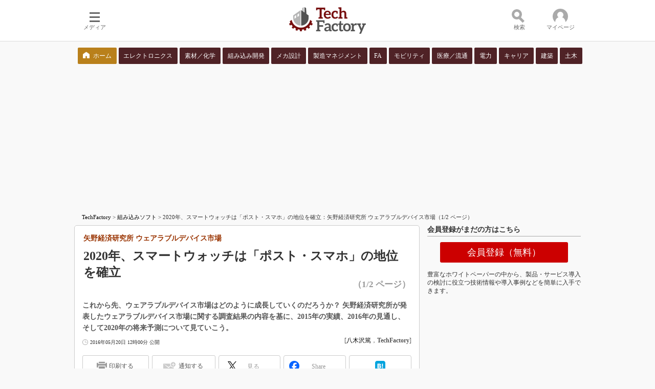

--- FILE ---
content_type: text/html
request_url: https://techfactory.itmedia.co.jp/tf/articles/1605/20/news014.html
body_size: 19492
content:
























<!-- simpletieup関連 -->








<!-- /simpletieup関連 -->






























<!DOCTYPE HTML PUBLIC "-//W3C//DTD HTML 4.01 Transitional//EN" "http://www.w3.org/TR/html4/loose.dtd">

<html lang="ja" id="masterChannel-tf"><head>




<meta http-equiv="content-type" content="text/html;charset=shift_jis">
<meta http-equiv="content-style-type" content="text/css">
<meta http-equiv="content-script-type" content="text/javascript">

<meta name="referrer" content="no-referrer-when-downgrade">


<meta http-equiv="X-UA-Compatible" content="IE=Edge">

<script>var swspv = '(none)';var cms_summary_flag = '0';</script>
<script src="/js/spv/movePC2SP.js?date=250916104008"></script>
<!-- FIX DMOZ -->

	<!-- masterType = not top -->


	<!-- masterType == article -->
	<meta name="TMP_SERVER" content="pcv">
	<!-- SET SERIES FLAG -->
	
		
		<meta name="TMP_SeriesID" id="TMP_SeriesID" content="8366">
	
	<!-- SET AUTHOR FLAG -->
	
		
		<meta name="TMP_JointWriterID" id="TMP_JointWriterID" content="158412">
	
	<!-- SET CANONICAL FLAG -->
	
		
			
				
				<link rel="canonical" href="https://techfactory.itmedia.co.jp/tf/articles/1605/20/news014.html">
			
		
	
	
	<meta property="article:modified_time" content="2017-12-11T15:21:25+09:00">
	


<link rel="next" href="news014_2.html">





















<meta name="robots" content="max-image-preview:standard">


<!-- JSONLD ARTICLE -->
<script type="application/ld+json">
{
"@context":"https://schema.org",
"@type":"NewsArticle",
"mainEntityOfPage":{
"@type":"WebPage",
"@id":"https://techfactory.itmedia.co.jp/tf/articles/1605/20/news014.html"
},
"image":["https://image.itmedia.co.jp/images/logo/1200x630_500x500_tf.gif"],
"datePublished":"2016-05-20T12:00:00Z",
"dateModified":"2017-12-11T15:21:00Z",
"headline":"2020年、スマートウォッチは「ポスト・スマホ」の地位を確立：矢野経済研究所 ウェアラブルデバイス市場（1/2 ページ）",
"author":
{
"@type":"Person",
"name":"八木沢篤",
"url":"https://www.itmedia.co.jp/author/158412/"
},
"publisher":{
"@type":"Organization",
"name":"TechFactory",
"url":"https://techfactory.itmedia.co.jp",
"logo":{
"@type":"ImageObject",
"url":"https://image.itmedia.co.jp/images/logo/amp_publisher_tf.gif"
}
},
"description":"これから先、ウェアラブルデバイス市場はどのように成長していくのだろうか？ 矢野経済研究所が発表したウェアラブルデバイス市場に関する調査結果の内容を基に、2015年の実績、2016年の見通し、そして2020年の将来予測について見ていこう。",
"articleSection":"ニュース",
"keywords":"組み込み開発"
}
</script>
<meta name="itmid:series" content="市場動向（組み込みソフト）">
<meta name="build" content="2016年05月20日 12時00分">
<meta name="keywords" content="組み込み開発">
<meta name="description" content="これから先、ウェアラブルデバイス市場はどのように成長していくのだろうか？ 矢野経済研究所が発表したウェアラブルデバイス市場に関する調査結果の内容を基に、2015年の実績、2016年の見通し、そして2020年の将来予測について見ていこう。 (1/2)">
<meta name="extraid" content="at-news	ao-mn-subtop-embedded	kw-mn-subtop-embedded">
<meta name="writer" content="八木沢篤，TechFactory">
<meta name="dispatch" content="国内">
<meta name="adpath" content="root/ITmedia/tf/article/embedded" id="adpath">
<meta name="rcid" content="">
<meta name="rcid_filename" content="">
<link rel="alternate" media="only screen and (max-width: 640px)" href="https://techfactory.itmedia.co.jp/tf/spv/1605/20/news014.html">


<meta property="og:title" content="2020年、スマートウォッチは「ポスト・スマホ」の地位を確立">
<meta property="og:description" content="これから先、ウェアラブルデバイス市場はどのように成長していくのだろうか？ 矢野経済研究所が発表したウェアラブルデバイス市場に関する調査結果の内容を基に、2015年の実績、2016年の見通し、そして2020年の将来予測について見ていこう。">
<title>2020年、スマートウォッチは「ポスト・スマホ」の地位を確立：矢野経済研究所 ウェアラブルデバイス市場（1/2 ページ） - TechFactory</title>
<script>
const ArticleDataDefinition = {
    VariousURLs: {
        HOST: 'https://techfactory.itmedia.co.jp',
        PCV: '/tf/articles/1605/20/news014.html',
        SPV: '/tf/spv/1605/20/news014.html',
        AMP: '/tf/amp/1605/20/news014.html',
        SUMMARY_SPV: '',
        REFERENCE_PCV: '/tf/articles/1605/20/news014_00.html',
        REFERENCE_SPV: '/tf/spv/1605/20/news014_00.html'
    }
};
</script>


<meta property="og:image" content="https://image.itmedia.co.jp/tf/articles/1605/20/l_tfayagi_wdyano01_fig02.jpg">



<meta name="twitter:card" content="summary">
<meta name="twitter:site" content="@techfactory_itm">
<meta name="twitter:creator" content="@techfactory_itm">
<meta property="og:site_name" content="TechFactory">
<meta property="og:url" content="https://techfactory.itmedia.co.jp/tf/articles/1605/20/news014.html">
<meta property="og:type" content="article">

<meta property="fb:app_id" content="472963949710645">
<link rel="shortcut icon" href="//techfactory.itmedia.co.jp/favicon.ico">


<link rel="alternate" type="application/rss+xml" title="TechFactory 組み込みソフト 新着ホワイトペーパー" href="https://wp.techfactory.itmedia.co.jp/dcparts/tf/2.0/m803.xml">

<link rel="alternate" type="application/rss+xml" title="TechFactory 新着記事" href="https://rss.itmedia.co.jp/rss/2.0/techfactory.xml">
<link rel="alternate" type="application/rss+xml" title="TechFactory 新着ホワイトペーパー" href="https://wp.techfactory.itmedia.co.jp/dcparts/tf/2.0/m0.xml">



<link rel="stylesheet" href="https://www.itmedia.co.jp/css/base.css?202509161104" type="text/css" media="all">
<link rel="stylesheet" href="https://www.itmedia.co.jp/css/tf/base.css?202504141018" type="text/css" media="all">
<link rel="stylesheet" href="https://www.itmedia.co.jp/css/article.css?202509081222" type="text/css" media="all">
<link rel="stylesheet" href="https://www.itmedia.co.jp/css/tf/article.css?202502181201" type="text/css" media="all">






<script src="//fc.itmedia.co.jp/fpcookie?site_id=itm_"></script>

<!-- globalJavaScript -->


<script src="//ajax.googleapis.com/ajax/libs/jquery/1.6.4/jquery.min.js" charset="UTF-8"></script>
<script>jQuery.noConflict();</script>

<script src="//cdn.cxense.com/cx.js"></script>
<script>
var cx_segments = cX.getUserSegmentIds({persistedQueryId:'32780b6d6fb51c7b1fefeb67a7e3305b165e5c6a'});
</script>
<script type="text/javascript" src="/js/base_v2.js?date=202501291050"></script>

<script type="text/javascript" src="/js/article.js?date=202501141040"></script>

<script type="text/javascript" src="/js/tf/base.js?date=201803231239"></script>
<script type="text/javascript" src="/js/tf/article.js?date=201803231239"></script>

<!-- GAM -->

<!-- GAM設定 -->
<script src="/js/gamServerEnvironment.js?date=202107151140"></script>
<script>
window.googletag = window.googletag || {};
window.googletag.cmd = window.googletag.cmd || [];
</script>
<script async src="https://securepubads.g.doubleclick.net/tag/js/gpt.js"></script>
<script>
// 共通処理
window.gam_logop = {};
window.gam_media= 'tf';
// keyValue取得
const gam_keyValue = function(){
	const gam_server = gam_serverenvironment();
	const gam_host = location.protocol + '\/\/' + location.host;
	const gam_url = location.pathname.replace(/\/index.html$/,'\/');
	const gam_key = getMETA('keywords').content;
	const gam_adpath = getMETA('adpath').content;
	if(cx_segments.length >= 200) cx_segments = cx_segments.slice(0,200);
	const gam_composite = String((new Date().getTime() % 12)+1);
	const gam_ug = typeof sc_visitor_id !== 'undefined' ? sc_visitor_id : '';
	let gam_up = '';
	if(gam_ug) gam_up = gam_ug.match(/^itm\_(a|m|y|K|W|8)/) ? 'A' : gam_ug.match(/^itm\_(b|n|z|L|X)/) ? 'B' : gam_ug.match(/^itm\_(c|o|A|M|Y)/) ? 'C' : gam_ug.match(/^itm\_(d|p|B|N|Z)/) ? 'D' : gam_ug.match(/^itm\_(e|q|C|O|0|9)/) ? 'E' : gam_ug.match(/^itm\_(f|r|D|P|1)/) ? 'F' : gam_ug.match(/^itm\_(g|s|E|Q|2)/) ? 'G' : gam_ug.match(/^itm\_(h|t|F|R|3)/) ? 'H' : gam_ug.match(/^itm\_(i|u|G|S|4)/) ? 'I' : gam_ug.match(/^itm\_(j|v|H|T|5)/) ? 'J' : gam_ug.match(/^itm\_(k|w|I|U|6)/) ? 'K' : gam_ug.match(/^itm\_(l|x|J|V|7)/) ? 'L' : '';
	googletag.pubads().setTargeting('server',gam_server).setTargeting('host',gam_host).setTargeting('url',gam_url).setTargeting('CxSegments',cx_segments).setTargeting('composite',gam_composite);
	if(gam_key) googletag.pubads().setTargeting('keywords',gam_key.replace(/(（|）|\(|\)|＃|＋)/g,'').split(','));
	if(gam_adpath){
		const itm_adpath = gam_adpath.split('/');
		if(itm_adpath[3]) googletag.pubads().setTargeting('itm_adpath_4',itm_adpath[3]);
		if(itm_adpath[4]) googletag.pubads().setTargeting('itm_adpath_5',itm_adpath[4]);
	}
	if(gam_ug) googletag.pubads().setTargeting('user_pattern',gam_up);
}
// 配信設定
const gamDeliveryCheck = function(){
	googletag.pubads().addEventListener('slotRenderEnded',function(e){
		const gam_slotid = e.slot.getSlotElementId();
		const gam_slotdiv = document.getElementById(gam_slotid);
// 配信状況ログ
		if(gam_logop) gam_logop[gam_slotid] = e;
// 配信、未配信判別
		const gam_delivery = e.isEmpty;
// サイズ判別
		const gam_wpsize = /(WallPaper)/.test(gam_slotid);
// 1枠目入稿判別
		const gam_firstset = /_1$/;
		const gam_firstcheck = gam_firstset.test(gam_slotid);
// AD表記ユニット
		const gam_irpos = /(InRead$)/;
		const gam_irposcheck = gam_irpos.test(gam_slotid);
// SBサイズ指定
		const gam_sb = /(PC_SuperBanner)/.test(gam_slotid);
		if(gam_sb) document.getElementById('PC_SuperBanner').style.minHeight = e.size[1] + 'px';
// 特殊広告対応
		if(gam_wpsize||gam_firstcheck||gam_irposcheck){
			let gam_noadflag = gam_delivery ? 'noad' : 'delivery';
			const gam_adposition = gam_wpsize ? gam_slotdiv.closest('.WallPaperIn') : gam_slotdiv.parentNode;
			const gam_adpch = gam_adposition.children[0];
			const gam_adpchcheck = gam_adpch.classList.contains('adnotation');
			const gam_hlcheck = gam_adpch.classList.contains('gam_headline');
			let gam_hltext = gam_slotdiv.id == 'PC_LogoAD_1' ? 'スポンサーリンク' : 'Special';
			gam_hltext += '<span class="gam_prmark">PR</span>';
			if(gam_hlcheck && gam_noadflag == 'delivery' && gam_adpch.innerHTML == '') gam_adpch.innerHTML = gam_hltext;
			gam_adposition.classList.add(gam_noadflag);
			if(gam_wpsize && e.size){
				if(e.size != '1,1'){
					if(e.size[0] > 1) gam_adposition.style.width = e.size[0] + 'px';
					if(e.size[1] > 1) gam_adposition.style.height = e.size[1] + 'px';
					if(/(_left$)/.test(gam_slotid)) gam_adposition.style.left = '-' + (e.size[0] + 8) + 'px';
					if(/(_right$)/.test(gam_slotid)) gam_adposition.style.right = '-' + (e.size[0] + 8) + 'px';
					const mb = document.getElementById('masterBody');
					if(mb) mb.classList.add('WpSet');
				} else {
					gam_adposition.style.display = 'none';
				}
			}
			if(gam_irposcheck && !gam_delivery && !gam_adpchcheck){
				const gam_adnotation = document.createElement('div');
				gam_adnotation.innerHTML = 'advertisement';
				gam_adnotation.classList.add('adnotation');
				gam_adposition.insertBefore(gam_adnotation,gam_slotdiv);
			}
			if(gam_hlcheck && gam_noadflag == 'noad') gam_adpch.innerHTML = '';
		}
	});
};
// refresh
const refreshGam = function(slot,dc){
	googletag.cmd.push(function(){
		let gframe = '';
// 共通
		if(slot == 'RcolRectangle') gframe = [gam_rct1];
		if(slot == 'RcolText') gframe = [gam_rt1,gam_rt2,gam_rt3,gam_rt4,gam_rt5];
		if(slot == 'Rcol2ndText') gframe = [gam_r2t1,gam_r2t2,gam_r2t3,gam_r2t4,gam_r2t5,gam_r2t6,gam_r2t7,gam_r2t8,gam_r2t9,gam_r2t10,gam_r2t11,gam_r2t12,gam_r2t13,gam_r2t14,gam_r2t15];

// article
		if(slot == 'SuperBanner') gframe = [gam_spb];
		if(slot == 'InRead') gframe = [gam_inl];

		if(gframe) googletag.pubads().refresh(gframe);
// 配信状況取得
		if(dc) gamDeliveryCheck();
	});
}

// refresh引数
// 共通
var gam_rct1,gam_rt1,gam_rt2,gam_rt3,gam_rt4,gam_rt5,gam_r2t1,gam_r2t2,gam_r2t3,gam_r2t4,gam_r2t5,gam_r2t6,gam_r2t7,gam_r2t8,gam_r2t9,gam_r2t10,gam_r2t11,gam_r2t12,gam_r2t13,gam_r2t14,gam_r2t15;

// article
var gam_spb,gam_inl;


googletag.cmd.push(function(){
	googletag.pubads().collapseEmptyDivs();
// ユニット設定
	const sd = '/43042345/tf/';
	gam_rct1 = googletag.defineSlot(sd + 'PC_article_rcol-Rectangle',[[300,250],[300,300],[300,600],[600,600],[600,500],[533,300]],'PC_rcol-Rectangle').addService(googletag.pubads());
	gam_rt1 = googletag.defineSlot(sd + 'PC_rcol-Text',[[300,44]],'PC_rcol-Text_1').setTargeting('slot_pos','1').addService(googletag.pubads());
	gam_rt2 = googletag.defineSlot(sd + 'PC_rcol-Text',[[300,44]],'PC_rcol-Text_2').setTargeting('slot_pos','2').addService(googletag.pubads());
	gam_rt3 = googletag.defineSlot(sd + 'PC_rcol-Text',[[300,44]],'PC_rcol-Text_3').setTargeting('slot_pos','3').addService(googletag.pubads());
	gam_rt4 = googletag.defineSlot(sd + 'PC_rcol-Text',[[300,44]],'PC_rcol-Text_4').setTargeting('slot_pos','4').addService(googletag.pubads());
	gam_rt5 = googletag.defineSlot(sd + 'PC_rcol-Text',[[300,44]],'PC_rcol-Text_5').setTargeting('slot_pos','5').addService(googletag.pubads());
	gam_r2t1 = googletag.defineSlot(sd + 'PC_rcol-2ndText',[[300,44]],'PC_rcol-2ndText_1').setTargeting('slot_pos','1').addService(googletag.pubads());
	gam_r2t2 = googletag.defineSlot(sd + 'PC_rcol-2ndText',[[300,44]],'PC_rcol-2ndText_2').setTargeting('slot_pos','2').addService(googletag.pubads());
	gam_r2t3 = googletag.defineSlot(sd + 'PC_rcol-2ndText',[[300,44]],'PC_rcol-2ndText_3').setTargeting('slot_pos','3').addService(googletag.pubads());
	gam_r2t4 = googletag.defineSlot(sd + 'PC_rcol-2ndText',[[300,44]],'PC_rcol-2ndText_4').setTargeting('slot_pos','4').addService(googletag.pubads());
	gam_r2t5 = googletag.defineSlot(sd + 'PC_rcol-2ndText',[[300,44]],'PC_rcol-2ndText_5').setTargeting('slot_pos','5').addService(googletag.pubads());
	gam_r2t6 = googletag.defineSlot(sd + 'PC_rcol-2ndText',[[300,44]],'PC_rcol-2ndText_6').setTargeting('slot_pos','6').addService(googletag.pubads());
	gam_r2t7 = googletag.defineSlot(sd + 'PC_rcol-2ndText',[[300,44]],'PC_rcol-2ndText_7').setTargeting('slot_pos','7').addService(googletag.pubads());
	gam_r2t8 = googletag.defineSlot(sd + 'PC_rcol-2ndText',[[300,44]],'PC_rcol-2ndText_8').setTargeting('slot_pos','8').addService(googletag.pubads());
	gam_r2t9 = googletag.defineSlot(sd + 'PC_rcol-2ndText',[[300,44]],'PC_rcol-2ndText_9').setTargeting('slot_pos','9').addService(googletag.pubads());
	gam_r2t10 = googletag.defineSlot(sd + 'PC_rcol-2ndText',[[300,44]],'PC_rcol-2ndText_10').setTargeting('slot_pos','10').addService(googletag.pubads());
	gam_r2t11 = googletag.defineSlot(sd + 'PC_rcol-2ndText',[[300,44]],'PC_rcol-2ndText_11').setTargeting('slot_pos','11').addService(googletag.pubads());
	gam_r2t12 = googletag.defineSlot(sd + 'PC_rcol-2ndText',[[300,44]],'PC_rcol-2ndText_12').setTargeting('slot_pos','12').addService(googletag.pubads());
	gam_r2t13 = googletag.defineSlot(sd + 'PC_rcol-2ndText',[[300,44]],'PC_rcol-2ndText_13').setTargeting('slot_pos','13').addService(googletag.pubads());
	gam_r2t14 = googletag.defineSlot(sd + 'PC_rcol-2ndText',[[300,44]],'PC_rcol-2ndText_14').setTargeting('slot_pos','14').addService(googletag.pubads());
	gam_r2t15 = googletag.defineSlot(sd + 'PC_rcol-2ndText',[[300,44]],'PC_rcol-2ndText_15').setTargeting('slot_pos','15').addService(googletag.pubads());

// article
	gam_spb = googletag.defineSlot(sd + 'PC_article_SuperBanner',[[728,90],[728,180],[970,90],[970,250],[970,400]],'PC_SuperBanner').addService(googletag.pubads());
	gam_inl = googletag.defineSlot(sd + 'PC_InRead',[[640,165],[640,300],[640,360],[1,1]],'PC_InRead').addService(googletag.pubads());

	gam_keyValue(); // Key-Value設定
	googletag.pubads().enableSingleRequest();
	googletag.pubads().disableInitialLoad();
	googletag.enableServices();
});
</script>

<!-- /GAM -->

<!--tr_cx_api-->

<script src="//cx.api.itmedia.co.jp/v1.js"></script>
<script src="//tr.api.itmedia.co.jp/cc/v1.js"></script>

<!--/tr_cx_api-->
<script src="/js/lib/cx_v2.js?date=202507231610"></script>
<script>
// Cxense script begin
var cX = cX || {}; cX.callQueue = cX.callQueue || [];
cx_push_iitt(); // iitt Cookie を push
cX.callQueue.push(['setSiteId','1140715235599738813']);
var cx_k_param = cx_api_itm('ad');
cx_push_cxapi('7afa26d5cf882cbdf1133ef0a74bc60ab5581d17'); // cx.api 連携後に sendPageViewEvent push
// Cxense script end
cx_click_map('1141827478709654509'); // cx fix dlv area tag
window.addEventListener('DOMContentLoaded',function(){
	cx_add_meta(); // CMS META を cx META として add
	cx_push_readable('7afa26d5cf882cbdf1133ef0a74bc60ab5581d17'); // beforeunload 時に本文読了率を push（ex persistedQueryId）
},false);
</script>
<!-- Google Tag Manager -->
<script>(function(w,d,s,l,i){w[l]=w[l]||[];w[l].push({'gtm.start':
new Date().getTime(),event:'gtm.js'});var f=d.getElementsByTagName(s)[0],
j=d.createElement(s),dl=l!='dataLayer'?'&l='+l:'';j.async=true;j.src=
'https://www.googletagmanager.com/gtm.js?id='+i+dl;f.parentNode.insertBefore(j,f);
})(window,document,'script','dataLayer','GTM-W3CLTQN');</script>
<!-- End Google Tag Manager -->
<!-- /globalJavaScript -->
</head><body id="masterType-article">

<script>
// JavaScript用Facebook SDK v10.0

window.fbAsyncInit = function(){
	FB.init({
		appId:'472963949710645',
		autoLogAppEvents : true,
		xfbml : true,
		version : 'v10.0'
	});
	FB.AppEvents.logPageView();
};

(function(d,s,id){
var js, fjs = d.getElementsByTagName(s)[0];
if(d.getElementById(id)){return;}
js = d.createElement(s); js.id = id;
js.src = "//connect.facebook.net/ja_JP/sdk.js";
fjs.parentNode.insertBefore(js,fjs);
}(document,'script','facebook-jssdk'));
</script>




<script type="text/javascript">
var dcl_start = new Date();
attachBodyClass();
function masterChannel(){return 'tf';}
function masterType(){return 'article';}
function prFlag(){return '';}
function spFlag(){return '';}
</script>

<!--ITWL-->

<!--/ITWL-->



<div id="masterBody"><div id="masterBodyOut"><div id="masterBodyIn">

<style>
.g_nav_sub {
margin:12px 0;
}
.g_nav_sub .g_local {
width:990px;
margin:0 auto;
justify-content:space-between;
}
.g_nav_sub .g_local_btn .g_lnav_o {
margin:0;
padding:0 2px;
flex-grow:1;
}
.g_nav_sub .g_local_btn .g_lnav_o > a {
padding:7px 0;
font-size:12px;
line-height:16px;
background:#4F2226;
color:#FFF;
border-radius:2px;
border:none;
text-align:center;
}
.g_nav_sub .g_local_btn .g_lnav_o:first-child a {
background:url(https://image.itmedia.co.jp/tf/images/home.png) no-repeat 10px 8px #B9801B;
background-size:13px;
text-indent:20px;
}
.g_nav_sub .g_local_btn .g_lnav_o > a:hover {
background-color: #BF1C25;
}
.g_nav_sub .g_local_btn .g_lnav_o > a:before{
display:none;
}
.g_local_btn .g_lnav_o > a > div {
padding:0;
}
</style>



<link rel="stylesheet" href="//www.itmedia.co.jp/css/gnavi.css?date=202503051103">
<div id="g_nav" data-theme="light">
<div id="g_nav_o">
<!-- parts_warning -->

<div id="g_nav_i">
	<div class="g_nav_box">
		<div class="g_btn" id="g_btn_menu" data-menu="0">
			<div class="g_float g_float_left"></div>
			<div class="g_inbtn">
				<div class="g_lines">
					<div class="g_line"></div>
					<div class="g_line"></div>
					<div class="g_line"></div>
					<div class="g_line"></div>
				</div>
				<div class="g_txt">メディア</div>
			</div>
		</div>
	</div>
<div class="g_nav_box"><div class="g_btn"></div></div>
<div class="g_nav_box _flex"><div id="g_logo"><a href="//techfactory.itmedia.co.jp/"><img src="https://image.itmedia.co.jp/images/logo/pcvheader_tf.png" width="150" height="52" alt="Tech Factory"></a></div></div>
<div class="g_nav_box">
<div class="g_btn" id="g_btn_search" data-menu="0" data-cx="2201843946232317:4939643846">
<div class="g_float g_float_right"><div class="g_search_box"><!-- サーチツール（PC）ここから -->
<script src="/js/lib/cx_search.js"></script>
<link rel="stylesheet" href="https://www.itmedia.co.jp/css/lib/cx_search_pc.css">
<div id="searchBoxField">
<div class="wrap">
	<form action="#" id="cx" class="cx">
		<div class="searchBar">
			<input type="text" id="urlBox" class="urlBox" placeholder="検索">
			<div id="dataSelect" class="dataSelect">
				<div class="serch_circle"></div>
				<div class="serch_bar"></div>
				<button id="clac" class="clac" onclick="getSearchText('2','pcv','1140715235599738813');return false;">検索</button>
			</div>
			<div id="searchResultMenu">
				<div id="dataStat" class="dataStat">
					<span class="err">検索語を入力してください</span>
				</div>
				<div class="dataWrapper">
					<div id="dataContents" class="dataContents">
						<span class="menuTitle">コンテンツ：</span>
						<select id="selectMenu" name="selectMenu" onchange="selectCxApi('pcv','1140715235599738813',this.value);">
							<option value="allContents">全て</option>
							<option value="articleContents">記事</option>
							<option value="wpContents">ホワイトペーパー</option>
						</select>
					</div>
					<div id="dataSort" class="dataSort">
						<span class="menuTitle">並び順：</span>
						<select id="sortMenu" name="sortMenu" onchange="sortCxApi('pcv','1140715235599738813',this.value);">
							<option value="reSort">関連性</option>
							<option value="timeSort">日付</option>
						</select>
					</div>
				</div>
			</div>
			<div style="clear:both;"></div>
		</div>
	</form>
	<div id="adidBox" class="adidBox">
		<div id="adidTableHead" class="adidTableHead"></div>
		<div id="adidTable" class="adidTable"></div>
	</div>
</div>
</div>
<!-- サーチツール（PC）ここまで --></div></div>
<div class="g_inbtn">
<div class="g_search_icons">
<div class="g_search_icon"></div>
<div class="g_search_icon"></div>
<div class="g_search_icon"></div>
<div class="g_search_icon"></div>
</div>
<div class="g_txt">検索</div>
</div>
</div>
</div>

<div class="g_nav_box">
<div class="g_btn" id="g_btn_member" data-menu="0">
<div class="g_float g_float_right"></div>
<a class="g_inbtn" href="javascript:void(0);">
<div class="g_circles">
<div class="g_circle"></div><div class="g_circle"></div><div class="g_circle"></div>
</div>
<div class="g_txt"></div>
</a>
</div>
</div>
</div>
</div>
</div>
<script src="/js/gnavi.js?202508211340" async></script>
<div class="g_nav_sub"><div class="g_nav_box _flex"><div class="g_free_box">
<div class="g_local g_local_btn brown_1">
<div class="g_lnav_o"><a href="https://techfactory.itmedia.co.jp/"><div >ホーム</div></a>
</div>
<div class="g_lnav_o"><a href="https://wp.techfactory.itmedia.co.jp/contents?big_category_id=802"><div >エレクトロニクス</div></a>
</div>
<div class="g_lnav_o"><a href="https://wp.techfactory.itmedia.co.jp/contents?big_category_id=812"><div >素材／化学</div></a>
</div>
<div class="g_lnav_o"><a href="https://wp.techfactory.itmedia.co.jp/contents?big_category_id=803"><div >組み込み開発</div></a>
</div>
<div class="g_lnav_o"><a href="https://wp.techfactory.itmedia.co.jp/contents?big_category_id=804"><div >メカ設計</div></a>
</div>
<div class="g_lnav_o"><a href="https://wp.techfactory.itmedia.co.jp/contents?big_category_id=805"><div >製造マネジメント</div></a>
</div>
<div class="g_lnav_o"><a href="https://wp.techfactory.itmedia.co.jp/contents?big_category_id=807"><div >FA</div></a>
</div>
<div class="g_lnav_o"><a href="https://wp.techfactory.itmedia.co.jp/contents?big_category_id=806"><div >モビリティ</div></a>
</div>
<div class="g_lnav_o"><a href="https://wp.techfactory.itmedia.co.jp/contents?big_category_id=808"><div >医療／流通</div></a>
</div>
<div class="g_lnav_o"><a href="https://wp.techfactory.itmedia.co.jp/contents?big_category_id=801"><div >電力</div></a>
</div>
<div class="g_lnav_o"><a href="https://wp.techfactory.itmedia.co.jp/contents?big_category_id=809"><div >キャリア</div></a>
</div>
<div class="g_lnav_o"><a href="https://wp.techfactory.itmedia.co.jp/contents?big_category_id=810"><div >建築</div></a>
</div>
<div class="g_lnav_o"><a href="https://wp.techfactory.itmedia.co.jp/contents?big_category_id=811"><div >土木</div></a>
</div>
</div></div></div>
</div>


<div id="masterBodyOuter"><!----><div id="masterBodyInner">

<div id="masterHeader">
	<div id="globalHeader">
		
			
			<div id="globalHeaderMiddle">
				<div id="SuperBanner">
					<div id="PC_SuperBanner"></div>
					<script>refreshGam('SuperBanner',true);</script>
				</div>
			</div>
			
			<div id="globalHeaderBottom">
				<div id="localPankuzu">
					<div class="lpanOut">
						<div class="lpanIn">
							
<a href="https://techfactory.itmedia.co.jp/">TechFactory</a> &gt;

<a href="https://techfactory.itmedia.co.jp/tf/subtop/embedded/">組み込みソフト</a> &gt;

<script type="text/javascript">
var str = document.title.replace(/\<\!\-\-EDIT START\-\-\>/g,'').replace(/\<\!\-\-EDIT END\-\-\>/g,'').replace(' - TechFactory','');
str = cutString(str,200);
document.write(str);
</script>

						</div>
					</div>
				</div>
			</div>
		
	</div>

</div>

<div id="masterContents"><div id="globalContents">
<div id="masterMain">

<!---->

<div id="tmplNews" class="tmplArticle"><div id="tmplNewsIn" class="tmplArticleIn">


<!-- keyword not match -->

<!-- 記事上バナー -->


<!---->
<!---->



<div id="cmsTitle"><div class="inner">
<h1 class="title"><span class="title__maintext">2020年、スマートウォッチは「ポスト・スマホ」の地位を確立</span><i class="title__delimiter">：</i><i class="title__subtitle">矢野経済研究所 ウェアラブルデバイス市場</i><span class="title__pagenumber">（1/2 ページ）</span></h1>
</div></div>


<div id="tmplMark"></div>


<div id="cmsAbstract"><div class="inner"><p>これから先、ウェアラブルデバイス市場はどのように成長していくのだろうか？ 矢野経済研究所が発表したウェアラブルデバイス市場に関する調査結果の内容を基に、2015年の実績、2016年の見通し、そして2020年の将来予測について見ていこう。</p></div></div>

<!---->

<div id="cmsDate" class="cmsDate cmsDate--nomove"><div class="inner"><span class="arrow">&raquo;</span> <span id="update">2016年05月20日 12時00分 公開</span></div></div>
<div id="cmsByline"><div class="inner" id="byline">[<a href="https://www.itmedia.co.jp/author/158412/" class="cmsAuthorlink">八木沢篤</a>，<span>TechFactory</span>]</div></div>


	
	
<link rel="stylesheet" href="https://www.itmedia.co.jp/css/socialbutton.css?202510011201">
<script>
var msbBtnLoadScript = [];
</script>
<script src="/js/socialbutton.js?202510011010"></script>
<div id="masterSocialbuttonTop" class="masterSocialbutton"><div class="msbOut" id="msbTopOut"></div></div>


	<!-- mn|ee|edn|smartjapan|bt|tf -->
	<script>
	msbBtn({
	'pos':'top',
	'tag':'table',
	'popup_pos':'under',
	'base_color':'white',
	'base_class':'minimal_count',
	'line':[
	[
		{'name':'印刷する','title':'この記事を印刷する','id':'printbutton'},
		{'name':'通知する','id':'itmid','data':[
			{'name':'連載「％」の新着をメールで通知','id':'alertseries'},
		{}]},
		{'name':'Post','id':'tweetbutton_minimal'},
		{'name':'シェア','id':'sharebutton_minimal'},
		{'name':'はてなブックマーク','id':'hatenabookmark_minimal'},
	{}],
	[]]
	});
	</script>


	


<div id="cmsBody"><div class="inner">






<div id="cmsMark"><!-- null for itmedia-->
</div>
<!-- cmsBodyCtrlTop -->

<!-- cmsBodyMainStart -->
<!-- cxenseparse_start -->

<!--CAP-->
<div id="col300r"><a name="tfayagi_wdyano01_fig01.jpg"></a><img src="https://image.itmedia.co.jp/tf/articles/1605/20/tfayagi_wdyano01_fig01.jpg" width="290" height="207" alt="ウェアラブルデバイス市場">
<small id="cap-c">「Apple Watch」（出典：Apple）</small></div>
<!--CAPEND-->
<p>　iPhoneと連携できるスマートウォッチ「Apple Watch」が発売されてから約1年が経過した。それ以前にもAndroid搭載スマートフォンと連携可能な「Android Wear」が市場に流通していたが、アップルが満を持して投入したApple Watchは発売当時、多くのメディアにも取り上げられ、広く一般にスマートウォッチ、身体に装着するデバイス＝ウェアラブルデバイスという存在を身近なものにした。</p>
<div class="cmsBodyBaloon cmsBodyBaloonCol-gray cmsBodyBaloonBorder cmsBodyBaloonBN"><div class="cmsBodyBaloonInner">
<p><strong><span class="cmsColorOrange">◎</span>編集部イチ押し関連記事</strong>　<br><A HREF="https://techfactory.itmedia.co.jp/tf/articles/1605/31/news012.html" target="_blank"><span class="cmsFontsize-1">&raquo 熟練作業をデジタル化、スマートウォッチを活用した作業動態分析ソリューション</span></A>　<br><A HREF="https://techfactory.itmedia.co.jp/tf/articles/1605/17/news008.html" target="_blank"><span class="cmsFontsize-1">&raquo 2024年、産業用ドローン市場は2270億円規模に</span></A>　<br><A HREF="https://techfactory.itmedia.co.jp/tf/articles/1604/05/news003.html" target="_blank"><span class="cmsFontsize-1">&raquo 2016年はどうなる？ 国内モバイルデバイス市場を予測</span></A></p>
</div></div>
<p>　従来の腕時計と比較した場合、“バッテリーの持ち（駆動時間）”や“耐用年数”などの課題もあるが、スマートフォンの通知を表示したり、スマートフォンの機能やアプリを呼び出したりなど、スマートフォンと連携した新たな利用シーンが生まれ、業務での利用についてもさまざまな研究開発、実証実験が行われている。</p>
<!--CAP-->
<div id="col400c"><a name="tfayagi_wdyano01_fig00.jpg"></a><img src="https://image.itmedia.co.jp/tf/articles/1605/20/tfayagi_wdyano01_fig00.jpg" width="390" height="259" alt="実証実験の例">
<small id="cap-l">実証実験の例。日本航空（JAL）と野村総合研究所（NRI）は、2014年7月にiBeaconとスマートウォッチを活用した実証実験を行った。iBeaconを活用したスタッフの位置情報の検出や所在位置の表示、配置指示などのメッセージをスマートウォッチに配信するシステムの開発をNRIが担当した（出典：JAL、NRI）</small></div>
<!--CAPEND-->
<div class="trBoxC"><div class="trBoxWidth" style="width:590px;">
<div class="box cmsBox cmsBox cmsBoxBlue" id="blue">
<h2 class="format--crosshead">併せて読みたいお勧めホワイトペーパー：</h2>
<!--CAP-->
<div id="col200r"><a name="tfayagi_osusume1604mono_logo.jpg"></a><a href="http://wp.techfactory.itmedia.co.jp/category/" class="imgLink" target="_blank"><img src="https://image.itmedia.co.jp/tf/articles/1601/15/tfayagi_osusume1604mono_logo.jpg" width="120" height="90" alt="併せて読みたいお薦めホワイトペーパー"></a></div>
<!--CAPEND-->
<ul>
<li><A HREF="http://wp.techfactory.itmedia.co.jp/contents/?cid=19046">5Gの商用化、日本のエンジニアが2020年東京五輪に間に合わせる！</A></li>
<li><A HREF="http://wp.techfactory.itmedia.co.jp/contents/?cid=19047">CAEユーザーの50％が構想設計段階でCAE活用と回答、クラウドCAEへの期待はコスト削減</A></li>
<li><A HREF="http://wp.techfactory.itmedia.co.jp/contents/?cid=16184">読者が選ぶ、技術開発力が優れている半導体ベンダーのTOP10は？</A></li>
<li><A HREF="http://wp.techfactory.itmedia.co.jp/contents/?cid=19027">「つながる工場」実施済みは36.5％、コスト・標準・セキュリティが課題</A></li>
</ul>
<br clear="all"><span></span></div>
</div></div>
<br clear="all">
<p>　また、スマートウォッチのように腕などに装着して使用するスマートバンド（活動量計や睡眠計などの機能を持つ）は、健康志向の高いビジネスマンやシニア層などに受け入れられ、さまざまなメーカーが参入。最近ではメガネブランドのJINSから目の動きから集中や眠気などを検知できるメガネ型ウェアラブルデバイス（スマートグラス）「JINS MEME」が登場したことも記憶に新しい。</p>
<p>　このように近年多くのウェアラブルデバイスが登場しているが、これから先、ウェアラブルデバイス市場はどのように成長していくのだろうか？</p>
<p>　矢野経済研究所が2016年5月16日に発表した、ウェアラブルデバイス市場に関する調査結果の内容を基に、2015年の実績、2016年の見通し、そして2020年におけるウェアラブルデバイス市場の将来予測について見ていこう。</p>
<p><A HREF="https://techfactory.itmedia.co.jp/tf/subtop/features/report/" target="_blank">&raquo その他の「調査レポート」をチェックする</A></p>
<h2 class="format--crosshead">ウェアラブルデバイス市場をけん引するのは？</h2>
<div id="CmsMembersControl">
<noscript><style>#CmsMembersControl .CmsMembersControlIn {width:100%;background:url(https://image.itmedia.co.jp/images/spacer.gif) #DDD;opacity:0.05;filter:progid:DXImageTransform.Microsoft.Alpha(Enabled=1,Style=0,Opacity=5);z-index:1;}</style><div class="CmsMembersControlJsOff"><div class="CmsMembersControlJsOffIn">続きを閲覧するには、ブラウザの JavaScript の設定を有効にする必要があります。</div></div></noscript>
<div class="CmsMembersControlIn"><!-- CUT MASK AREA --></div></div><!-- CmsMembersContol end (paging)-->

<!-- cxenseparse_end -->

<!-- cmsBodyMainEnd -->

	
	<div id="InRead">
		<div id="PC_InRead"></div>
		<script>refreshGam('InRead');</script>
	</div>
	

<!--/cmsBodyMainEnd-->




<!-- cmsBodyRelated -->
<div class="ctrl" id="start">
<span id="prev">　　　　　　</span>
<span id="numb"><strong>1</strong>|<a href="news014_2.html">2</a></span>
<span id="next"><a href="news014_2.html">次のページへ</a></span>
</div>

<!-- cmsBodyCtrlBtm -->
<div id="cmsCopyright"><p>Copyright &copy; ITmedia, Inc. All Rights Reserved.</p>
</div>


<script>
(function(){
	var d = document;
	var js = d.createElement('script');
	if(typeof(lgMembersEnquete) == "undefined"){
		// CmsMembersControl
		js.src = '/js/mask.js?date=202405201100';
		d.body.appendChild(js);
		js.addEventListener('load',function(){
		ISLOGIN({
			'isLoginURL':'//status.techfactory.itmedia.co.jp/isLoginTF.cgi',
			'sc':'3dd9c0995d54c0abd51a90f1d57b1ce77bc885fc8a7cea52dcad3c2540dda5ee',
			'lc':'285b71922aaa01d870483d3b4f59e4a61c2057e1476854a810f387a1d2317806',
			'bc':1,
			'heading':'<strong style="color:#F90;">会員登録（無料）</strong> が必要です',
			'description':'ログイン または 会員登録（無料）するとすべてご覧いただけます。',
			'eVer':'26',
			'eVerStr':'id_tf_article-mask'
		});
		},false);
	} else {
		// lgMembersEnquete
		var d = document;
		var sc = '3dd9c0995d54c0abd51a90f1d57b1ce77bc885fc8a7cea52dcad3c2540dda5ee';
		var lc = '285b71922aaa01d870483d3b4f59e4a61c2057e1476854a810f387a1d2317806';
		var meta = d.head.getElementsByTagName('meta');
		for (var i=0; i<meta.length; i++) {
			if(meta[i].name == 'extraid') {
				var extraid = meta[i].content;
				break;
			}
		}
		// TF x BUILT タイアップ用
		if (extraid && extraid.match(/kw-architecture|kw-construction/)) {
			sc = 'e8c5e943ad4fd9d115c2baacd110acddee7f66ec24aa177efa6780f5641ce277';
			lc = '0c0ad5934ba82dd287896d6406d1428b9e9669a995ce7964226aa47ede31d547';
		}
		// jQuery UI & lgMembersEnquete CSS
		function openLgMembersEnqueteCssFile(href) {
			var css = d.createElement('link');
			css.rel = 'stylesheet';
			css.type = 'text/css';
			css.href = href;
			d.head.appendChild(css);
		}
		openLgMembersEnqueteCssFile('//ajax.googleapis.com/ajax/libs/jqueryui/1.12.1/themes/smoothness/jquery-ui.css');
		openLgMembersEnqueteCssFile('/css/members_lgenq.css');
		// jQuery UI, Multiselect, lgMembersEnquete JS
		var sync_file = [
			'//ajax.googleapis.com/ajax/libs/jquery/1.9.1/jquery.min.js',
			'//ajax.googleapis.com/ajax/libs/jqueryui/1/jquery-ui.min.js',
			'/js/lib/jquery.multiselect.min.js',
			'/js/mask_lgenq.js?date=202305291530'
		];
		var count = 0;
		var add_js = function(){
			var js = d.createElement('script');
			js.src = sync_file[count];
			d.head.appendChild(js);
			js.addEventListener('load',function(){
				count++;
				if (count < sync_file.length) {
					add_js();
				} else {
					ISLOGIN({
						'isLoginURL':'//status.techfactory.itmedia.co.jp/isLoginTF.cgi',
						'sc':sc,
						'lc':lc,
						'bc':6,
						'heading':'会員登録（無料）が必要です',
						'description':'ログイン または 会員登録（無料）するとすべてご覧いただけます。',
						'eVer':'26',
						'eVerStr':'id_tf_article-mask'
					});
				}
			});
		};
		add_js();
	}
})();
</script>



</div></div> 
<!---->
<div id="cmsPrcredit"><div class="inner"></div></div>


<div class="colBoxClear"></div>
<script type="text/javascript"><!--
// 関連記事内アブストラクトをカット
(function(){
	var endlinklist = jQuery('#endlinkConnection').find('li.endlink-art');
	endlinklist.contents().filter(function(){
		return this.nodeType == 3
		&& jQuery.inArray(jQuery(this).parent(),endlinklist);
	}).remove();
})();

// 次のページの体裁を変更
(function(){
	if (!document.getElementById('notice')) return false;
	var nextpage = document.getElementById('notice'),
			link = nextpage.firstChild,
			text = link.firstChild,
			span = document.createElement('span');
	span.innerHTML = '<span class="nextpage-arrow">→</span>次ページ';
	link.insertBefore(span,text);
	jQuery(nextpage).addClass('nextpage');
})();
//--></script>
	
	<div class="colBox colBoxIndexlink">
	<div class="colBoxOuter">
	<div class="colBoxInner">
	<div class="colBoxIndex">
	<div class="colBoxUlist"><ul>
	<li><a href="http://techfactory.itmedia.co.jp/" title="TechFactory トップ">TechFactoryトップ</a></li>
	<script type="text/javascript"><!--
	(function(){
		if(getForum(getMETA('extraid').content) == false) return false;
		var a = getForum(getMETA('extraid').content);
		for(var i = 0; i < a.length; i++){
			document.write('<li><a href="' + a[i]['path'] + '" title="' + a[i]['name'] + '">' + a[i]['name'] + '</a></li>');
		}
		return true;
	})();
	//--></script>
	</ul></div>
	</div>
	</div>
	</div>
	</div>
	

<div id="tmplCopyright"></div>
	<script type="text/javascript"><!--
	(function(){
	if(!document.getElementById('cmsBody')) return false;
	var a = document.getElementById('cmsBody');
	var b = a.getElementsByTagName('div');
	var c = [];
	for(var i = 0; i < b.length; i++){
	if(b[i].className == 'ctrl') c.push(b[i]);
	}
	if(c.length != 2) return false;
	b[0].insertBefore(c[0],b[0].childNodes[0]);
	return true;
	})();

	(function(){
	if(!document.getElementById('cmsBody')) return false;
	if(!document.getElementById('cmsCopyright')) return false;
	if(!document.getElementById('tmplCopyright')) return false;
	var a = document.getElementById('cmsCopyright');
	var b = document.getElementById('tmplCopyright');
	b.appendChild(a);
	return true;
	})();
	//--></script>

<div class="colBox colBoxTopWp" id="colBoxWp"></div>
<script>
	showForumWpRank('cmsBtm');
</script>
<!-- 専門メディア別新着記事 -->

	<div class="colBox colBoxNewArticles" id="colBoxNewArticles">
<div class="colBoxOuter">
<div class="colBoxHead"><h2>組み込みソフト 新着記事</h2></div>
<div class="colBoxInner">
<!-- CMS index -->
<div class="colBoxIndex">
<div class="colBoxIcon"><a href="https://techfactory.itmedia.co.jp/tf/articles/2011/04/news019.html" title="ソフトウェア工学的には羽生善治の「5二銀」は最善手ではない!?　東工大入試問題をプログラムで解く"><img src="https://image.itmedia.co.jp/tf/articles/2011/04/top_news019.jpg" width="120" height="90" align="left" hspace="2" vspace="2" border="0" alt="icon"></a></div>
<div class="colBoxTitle"><h3><a href="https://techfactory.itmedia.co.jp/tf/articles/2011/04/news019.html" title="ソフトウェア工学的には羽生善治の「5二銀」は最善手ではない!?　東工大入試問題をプログラムで解く">ソフトウェア工学的には羽生善治の「5二銀」は最善手ではない!?　東工大入試問題をプログラムで解く</a></h3></div>
<div class="colBoxClear h10px"></div>
</div>
<div class="colBoxIndex">
<div class="colBoxIcon"><a href="https://techfactory.itmedia.co.jp/tf/articles/2009/29/news041.html" title="岸和田ハリケーンズ vs ボストン・レッドソックス ―― CMMIの落とし穴（その2）"><img src="https://image.itmedia.co.jp/tf/articles/2009/29/top_news041.jpg" width="120" height="90" align="left" hspace="2" vspace="2" border="0" alt="icon"></a></div>
<div class="colBoxTitle"><h3><a href="https://techfactory.itmedia.co.jp/tf/articles/2009/29/news041.html" title="岸和田ハリケーンズ vs ボストン・レッドソックス ―― CMMIの落とし穴（その2）">岸和田ハリケーンズ vs ボストン・レッドソックス ―― CMMIの落とし穴（その2）</a></h3></div>
<div class="colBoxClear h10px"></div>
</div>
<div class="colBoxIndex">
<div class="colBoxIcon"><a href="https://techfactory.itmedia.co.jp/tf/articles/2008/31/news043.html" title="CMMIレベル5の会社はバグゼロで開発できるか？ ―― CMMIの落とし穴（その1）"><img src="https://image.itmedia.co.jp/tf/articles/2008/31/top_news043.jpg" width="120" height="90" align="left" hspace="2" vspace="2" border="0" alt="icon"></a></div>
<div class="colBoxTitle"><h3><a href="https://techfactory.itmedia.co.jp/tf/articles/2008/31/news043.html" title="CMMIレベル5の会社はバグゼロで開発できるか？ ―― CMMIの落とし穴（その1）">CMMIレベル5の会社はバグゼロで開発できるか？ ―― CMMIの落とし穴（その1）</a></h3></div>
<div class="colBoxClear h10px"></div>
</div>
<div class="colBoxIndex">
<div class="colBoxIcon"><a href="https://techfactory.itmedia.co.jp/tf/articles/2007/31/news014.html" title="改善された!?　難易度高めの『京急蒲田駅』と『JR渋谷駅』のUIを再査定"><img src="https://image.itmedia.co.jp/tf/articles/2007/31/top_news014.jpg" width="120" height="90" align="left" hspace="2" vspace="2" border="0" alt="icon"></a></div>
<div class="colBoxTitle"><h3><a href="https://techfactory.itmedia.co.jp/tf/articles/2007/31/news014.html" title="改善された!?　難易度高めの『京急蒲田駅』と『JR渋谷駅』のUIを再査定">改善された!?　難易度高めの『京急蒲田駅』と『JR渋谷駅』のUIを再査定</a></h3></div>
<div class="colBoxClear h10px"></div>
</div>
<div class="colBoxIndex">
<div class="colBoxIcon"><a href="https://techfactory.itmedia.co.jp/tf/articles/2007/03/news016.html" title="私の仕事はAIに奪われるんですか!? って聞かれたら何と答える？"><img src="https://image.itmedia.co.jp/tf/articles/2007/03/top_news016.jpg" width="120" height="90" align="left" hspace="2" vspace="2" border="0" alt="icon"></a></div>
<div class="colBoxTitle"><h3><a href="https://techfactory.itmedia.co.jp/tf/articles/2007/03/news016.html" title="私の仕事はAIに奪われるんですか!? って聞かれたら何と答える？">私の仕事はAIに奪われるんですか!? って聞かれたら何と答える？</a></h3></div>
<div class="colBoxClear h10px"></div>
</div>
<!-- CMS index end -->
</div>
<div class="colBoxClear h10px"></div>
</div>
</div>
<!-- 組み込みソフト 新着記事 -->


<!-- Side Buttons : Print / Alert -->
<div id="colBoxSideButtons"><div id="colBoxSideButtonsInner">
<div id="colBoxSideButtonsPrint"></div>
<div id="colBoxSideButtonsAlert"></div>
</div></div>
<script type="text/javascript" src="/js/lib/static_articleSideBtn.js"></script>
<script>
setSideButtons('colBoxNewArticles');
</script>
<!-- /Side Buttons -->

</div></div>

	
		
		<script>endlinkAll();</script>
		

<!---->

</div>

	
	<div id="masterSub">
	
		<!-- News -->
		<div class="colBox colBoxRegisterLink" id="colBoxRegisterLink">
<div class="colBoxOuter">
<div class="colBoxHead"><h2>会員登録がまだの方はこちら</h2></div>
<div class="colBoxInner">
<div class="colBoxIndex">
<div class="colBoxTitle"><h3><a href="https://id.itmedia.co.jp/isentry/contents?sc=3dd9c0995d54c0abd51a90f1d57b1ce77bc885fc8a7cea52dcad3c2540dda5ee&lc=285b71922aaa01d870483d3b4f59e4a61c2057e1476854a810f387a1d2317806&cr=78f171ac4581802043ce976faa01a182981ae7cf078052f2977ecddbec7839a7">会員登録（無料）</a></h3></div>
<div class="colBoxDescription"><p>豊富なホワイトペーパーの中から、製品・サービス導入の検討に役立つ技術情報や導入事例などを簡単に入手できます。</p></div>
<div class="colBoxClear"></div>
</div>
</div>
</div>
</div>

		
		<div id="RcolRectangle">
	<div id="PC_rcol-Rectangle" style="min-width:300px;min-height:250px;"></div>
	<script>refreshGam('RcolRectangle');</script>
</div>
		<div id="cxWidget_SideLink"></div>
<script>
var cX=cX ||{};cX.callQueue=cX.callQueue || [];
(function(){
	cX.callQueue.push(['insertWidget',{
		widgetId: '4b6025da12e73c6ee95cacc45ea0305ccae14ac4',
		renderFunction:function(data, context){
			document.getElementById('cxWidget_SideLink').innerHTML=data.response.template;
			cX.renderTemplate('cxWidget_SideLink','cxWidget_SideLink',data,context);
		}
	}]);
})();
</script>
		
		<div class="colBox colBoxWpRank" id="colBoxWpRank"></div>
		<script>showForumWpRank();</script>
		<div class="colBox colBoxFeaturesLinks" id="colBoxFeaturesLinks">
<div class="colBoxOuter">
<div class="colBoxHead colBoxHeadPurple"><h2>特集</h2></div>
<div class="colBoxInner">
	
<div id="RcolText">
	<div id="PC_rcol-Text_1" class="RcolTextF" style="min-width:300px;min-height:44px;"></div>
	<div id="PC_rcol-Text_2" class="RcolTextF" style="min-height:44px;"></div>
	<div id="PC_rcol-Text_3" class="RcolTextF" style="min-height:44px;"></div>
	<div id="PC_rcol-Text_4" class="RcolTextF" style="min-height:44px;"></div>
	<div id="PC_rcol-Text_5" class="RcolTextF" style="min-height:44px;"></div>
	<script>refreshGam('RcolText');</script>
</div>
	
<div class="colBoxIndex">
<!-- htmlgen -->
<div class="colBoxUlist"><ul>
<li><a href="https://techfactory.itmedia.co.jp/tf/subtop/features/caecloud/index.html">設計者CAEの取り組みに関する実態</a></li>
<li><a href="https://techfactory.itmedia.co.jp/tf/subtop/features/materials/index.html	">マテリアルズ・インフォマティクスの動向調査</a></li>
<li><a href="https://techfactory.itmedia.co.jp/tf/subtop/features/analog/index.html">製造業のアナログ業務の実態調査</a></li>
<li><a href="https://techfactory.itmedia.co.jp/tf/subtop/features/mechaai/index.html">設計・解析業務におけるAI活用</a></li>
<li><a href="https://techfactory.itmedia.co.jp/tf/subtop/features/datatrend/index.html">製造現場におけるデータ活用の実態調査</a></li>
<li><a href="https://techfactory.itmedia.co.jp/tf/subtop/features/3dprint/index.html">3Dプリンタ利用動向調査</a></li>
<li><a href="https://techfactory.itmedia.co.jp/tf/subtop/features/mecha_trend/index.html">CAD利用動向調査</a></li>
<li><a href="https://techfactory.itmedia.co.jp/tf/subtop/features/research/index.html">研究・開発職のデジタル活用調査</a></li>
<li><a href="https://techfactory.itmedia.co.jp/tf/subtop/features/safeiotdevice/">安全安心なIoT機器実現の課題</a></li>
<li><a href="https://techfactory.itmedia.co.jp/tf/subtop/features/dearesearch/">電気設計者の課題と解決</a></li>
<li><a href="https://techfactory.itmedia.co.jp/tf/subtop/features/fanet/">“つながる工場”の現状と課題</a></li>
<li><a href="https://techfactory.itmedia.co.jp/tf/subtop/features/aiactual/index.html">製造業におけるAI開発および活用の実態</a></li>
<li><a href="https://techfactory.itmedia.co.jp/tf/subtop/features/qc/">設計・製造現場における品質管理</a></li>
<li><a href="https://techfactory.itmedia.co.jp/tf/subtop/features/iiotsecurity/">製造業IoTセキュリティ</a></li>
<li><a href="https://techfactory.itmedia.co.jp/tf/subtop/features/sq/">IoT時代の組み込みソフトウェア品質</a></li>
<li><a href="http://www.itmedia.co.jp/topics/1702/iottech/">IoT時代のセキュリティリスクに備える</a></li>
<li><a href="https://techfactory.itmedia.co.jp/tf/subtop/features/nextgenfa/">加速する工場と生産設備のデジタル化</a></li>
<li><a href="https://techfactory.itmedia.co.jp/tf/subtop/features/energysaving/">製造業の省エネ対策と課題</a></li>
<li><a href="https://techfactory.itmedia.co.jp/tf/subtop/features/mecha_trend/index.html">モノづくり設計者のワークスタイル調査</a></li>
<li><a href="https://techfactory.itmedia.co.jp/tf/special/">タイアップ＆セミナーコンテンツ一覧</a></li>
</ul></div>

</div>
	
<div id="Rcol2ndText">
	<div id="PC_rcol-2ndText_1" class="RcolTextF" style="min-width:300px;min-height:44px;"></div>
	<div id="PC_rcol-2ndText_2" class="RcolTextF" style="min-height:44px;"></div>
	<div id="PC_rcol-2ndText_3" class="RcolTextF" style="min-height:44px;"></div>
	<div id="PC_rcol-2ndText_4" class="RcolTextF" style="min-height:44px;"></div>
	<div id="PC_rcol-2ndText_5" class="RcolTextF" style="min-height:44px;"></div>
	<div id="PC_rcol-2ndText_6" class="RcolTextF"></div>
	<div id="PC_rcol-2ndText_7" class="RcolTextF"></div>
	<div id="PC_rcol-2ndText_8" class="RcolTextF"></div>
	<div id="PC_rcol-2ndText_9" class="RcolTextF"></div>
	<div id="PC_rcol-2ndText_10" class="RcolTextF"></div>
	<div id="PC_rcol-2ndText_11" class="RcolTextF"></div>
	<div id="PC_rcol-2ndText_12" class="RcolTextF"></div>
	<div id="PC_rcol-2ndText_13" class="RcolTextF"></div>
	<div id="PC_rcol-2ndText_14" class="RcolTextF"></div>
	<div id="PC_rcol-2ndText_15" class="RcolTextF"></div>
	<script>refreshGam('Rcol2ndText');</script>
</div>
	
</div>
</div>
</div>
	

</div>
	

<div class="colBoxClear"></div>
</div></div>

<!--masterBodyOuterHoleEnd-->
<div class="mediaFooterInformation">
	<div class="colBox colBoxFooterInfo">
		<div class="top-navi">
		<dl>
		<dd><a href="https://id.itmedia.co.jp/login?lc=285b71922aaa01d870483d3b4f59e4a61c2057e1476854a810f387a1d2317806&cr=126fe83f35ced56e03e15b1bb2553e610169a54a8f581237648f5ad158e3d928">ログイン</a></dd>
		<dd><a href="https://id.itmedia.co.jp/isentry/contents?sc=3dd9c0995d54c0abd51a90f1d57b1ce77bc885fc8a7cea52dcad3c2540dda5ee&lc=285b71922aaa01d870483d3b4f59e4a61c2057e1476854a810f387a1d2317806&cr=126fe83f35ced56e03e15b1bb2553e610169a54a8f581237648f5ad158e3d928">会員登録</a></dd>
		<dd><a href="https://techfactory.itmedia.co.jp/tf/subtop/info/about.html">TechFactoryとは</a></dd>
		<dd><a href="https://techfactory.itmedia.co.jp/tf/subtop/info/faq.html">よくあるご質問</a></dd>
		<dd><a href="https://techfactory.itmedia.co.jp/tf/subtop/info/sitemap.html">サイトマップ</a></dd>
		<dd><a href="https://www.itmedia.co.jp/info/rule/" target="_blank">利用規約</a></dd>
		<dd><a href="https://go.itmedia.co.jp/l/291242/2023-11-01/2cy44qb" target="_blank">製品・サービスの掲載</a></dd>
		<dd><a href="https://corp.itmedia.co.jp/media/inquiry/articles/#tfmembership" target="_blank">お問い合わせ</a></dd>
		</dl>
		</div>
	</div>
</div>





<div id="masterFooter">
	<div id="globalFooter">
		<!-- <div id="globalFooterLink"></div> -->

		<!-- GLOBALFOOTER -->
		
<div id="globalFooterCorp" style="border:none;">
	<div id="globalFooterCorpIn">

		<p id="globalFooterCorpLogo"><a href="https://corp.itmedia.co.jp/"><img src="https://image.itmedia.co.jp/images/logo/170_itmedia_bgw.gif" width="170" height="28" alt="アイティメディア株式会社"></a>ITmediaはアイティメディア株式会社の登録商標です。</p>

		<p id="globalFooterCorpLink"><a href="https://corp.itmedia.co.jp/media/">メディア一覧</a> | <a href="https://corp.itmedia.co.jp/media/sns/">公式SNS</a> | <a href="https://corp.itmedia.co.jp/ad/">広告案内</a> | <a href="https://corp.itmedia.co.jp/corp/inquiry/">お問い合わせ</a> | <a href="https://corp.itmedia.co.jp/corp/privacy/privacy/">プライバシーポリシー</a> | <a href="https://corp.itmedia.co.jp/media/rss_list/">RSS</a> | <a href="https://corp.itmedia.co.jp/">運営会社</a> | <a href="https://corp.itmedia.co.jp/recruit/">採用情報</a> | <a href="https://www.itmedia.co.jp/info/rule/recommended.html">推奨環境</a></p>
	</div>
</div>

<!-- /#globalFooterCorp -->

	</div>
</div>



</div><!--/masterBodyInner-->
</div><!--/masterBodyOuter-->
</div><!--/masterBodyIn-->
</div><!--/masterBodyOut-->
</div><!--/masterBody-->

<script src="/js/masterBodyEnd.js?202510011010" defer></script><!-- window.onload -->
<script src="/js/itmid/smartPhoneHeadLink.js"></script><!-- Smart Phone Large Button-->
<!--BEACON-->

    
	    <div id="BEACON"><div id="N">
			<script src="/include/sc/s_code.js"></script>
<script>
(function(){
	// 指定の head > meta content を返す
	// 該当なしは空
	function get_meta_content(name){
		var d = document;
		var meta = d.getElementsByTagName('head')[0].getElementsByTagName('meta');
		var str = '';
		for(var i = 0; i < meta.length; i++){
			if(meta[i].getAttribute('name') == name){
				str = meta[i].getAttribute('content');
				break;
			}
		}
		return str;
	};
	// TF 専用
	// 専門メディア ID リスト
	function tf_ao_list(){
		var list = [
			'kankyo',
			'electronics',
			'embedded',
			'mecha',
			'pro',
			'carele',
			'fa',
			'medical',
			'career',
			'etc'
		];
		return list;
	};
	// TF 専用
	// adpath からドメインパスを作る
	// 5 階層目は専門メディアのみ対象
	function tf_change_dp(adpath){
		var dp = adpath.replace('ITmedia','itm').split('/');
		var n;
		var flag = false;
		var list = [];
		if(5 <= dp.length){
			list = tf_ao_list();
			for(var i = 0; i < list.length; i++){
				if(list[i] == dp[4]){
					flag = true;
					break;
				}
			}
			if(flag == true){
				n = 3;
				dp.splice(n,2,dp[n + 1],dp[n]);
			}else{
				dp.splice(4,1);
			}
		}
		return dp;
	};
	var d = document;
	var urlrep = d.URL.replace( /(\?|#).*$/,'');
	var adpath = get_meta_content('adpath');
	var dp = tf_change_dp(adpath);
	s.pageName = urlrep;
	s.server = d.domain;
	s.channel = 'TechFactory';
	s.pageType = '';
	s.hier1 = dp.join(',');
	s.hier2 = dp.join(',').replace(dp[0] + ',','');
	s.hier3 = dp.join(',').replace(dp[0] + ',' + dp[1] + ',','');
	s.prop1 = urlrep;
	s.prop2 = dp.join(',');
	if(d.getElementById('update')) s.prop3 = d.getElementById('update').innerHTML.replace(/\d+分\s更新/,'');
	if(d.getElementById('byline')) s.prop4 = d.getElementById('byline').innerHTML.replace(/<b>|<\/b>/ig,'').replace(/\[|\]/g,'');
	s.prop5 = '';
	s.prop6 = dp[2];
	s.prop7 = dp[2] + ',' + dp[3];
	s.prop8 = d.title;
	s.prop9 = navigator.userAgent;
	s.prop10 = urlrep;
	s.prop20 = 'TechFactory';
	s.prop58 =  (typeof dcl_start === 'undefined')? "": resTime();
	s.campaign = '';
	s.state = '';
	s.zip = '';
	s.events = 'event3';
	s.products = '';
	s.purchaseID = '';
	s.eVar1 = '';
	s.eVar2 = '';
	s.eVar3 = '';
	s.eVar4 = '';
	s.eVar5 = '';
/************* DO NOT ALTER ANYTHING BELOW THIS LINE ! **************/
	var s_code = s.t();
	if(s_code)d.write(s_code);
	if(navigator.appVersion.indexOf('MSIE') >= 0) d.write(unescape('%3C') + '\!-' + '-');
})();
</script>

			<!-- itmdp start -->
			<script src="/js/itmdp_code.js"></script>
			<script>
			itmdp.sc2itmdp();
			var itm_pageview = itmdp.pageview();
			</script>
			<!-- itmdp end -->
		</div></div>
    

<!--/BEACON-->

<!-- Treasure Data -->

<!-- User Insight PCDF Code Start : itmedia.co.jp -->
<script type="text/javascript">
var _uic = _uic ||{};
var _uih = _uih ||{};
	
_uih['id'] = 52345; // リード
	
_uih['lg_id'] = (function(cookie_name){
	var str = '';
	var val = '';
	var cookies = '';
	if(cookie_name){
		cookies = document.cookie.split('; ');
		for(var i = 0; i < cookies.length; i++){
			val = cookies[i].split('=');
			if(val[0] != cookie_name) continue;
			str = unescape(val[1].slice(0,40));
		}
	}
	return str;
})('iitt');
_uih['fb_id'] = '';
_uih['tw_id'] = '';
_uih['uigr_1'] = (function(){ // ドメインパス
	var str = '';
	if(typeof itmdp !== 'undefined'){
		str = itmdp.x_dp;
	}
	return str;
})();
_uih['uigr_2'] = (function(){ // 著者名
	var e = document.getElementById('byline');
	var str = '';
	if(e){
		str = e.innerHTML.replace(/<(".*?"|'.*?'|[^'"])*?>/g,'').replace(/(\[|\])/g,'');
	}
	return str;
})();
_uih['uigr_3'] = (function(){ // ドメインパス
	var str = '';
	var arr = '';
	if(typeof itmdp !== 'undefined'){
		str = itmdp.x_dp;
	}
	arr = str.split(',');
	str = arr.slice(0,3).join(','); 
	return str;
})();
_uih['uigr_4'] = '';
_uih['uigr_5'] = '';
_uih['uigr_6'] = '';
_uih['uigr_7'] = '';
_uih['uigr_8'] = '';
_uih['uigr_9'] = '';
_uih['uigr_10'] = '';

/* DO NOT ALTER BELOW THIS LINE */
/* WITH FIRST PARTY COOKIE */
(function() {
var bi = document.createElement('script');bi.type = 'text/javascript'; bi.async = true;
bi.src = '//cs.nakanohito.jp/b3/bi.js';
var s = document.getElementsByTagName('script')[0];s.parentNode.insertBefore(bi, s);
})();
</script>
<!-- User Insight PCDF Code End : itmedia.co.jp -->


<!-- Facebook Pixel Code -->
<script>
!function(f,b,e,v,n,t,s){if(f.fbq)return;n=f.fbq=function(){n.callMethod?
n.callMethod.apply(n,arguments):n.queue.push(arguments)};if(!f._fbq)f._fbq=n;
n.push=n;n.loaded=!0;n.version='2.0';n.queue=[];t=b.createElement(e);t.async=!0;
t.src=v;s=b.getElementsByTagName(e)[0];s.parentNode.insertBefore(t,s)}(window,
document,'script','//connect.facebook.net/en_US/fbevents.js');
fbq('init', '185005748502834');
fbq('track', "PageView");
var cX = cX || {}; cX.callQueue = cX.callQueue || [];
cX.callQueue.push(['invoke',function(){
	var cx_fb_segments = cX.getUserSegmentIds({persistedQueryId:'8b5a5e7f2de4247858bf30431c9972d3cdf7682e'});
	if(cx_segments.length || cx_fb_segments.length){
		fbq('trackCustom','itm_custom',{'cx_seg':cx_segments,'cx_fb_seg':cx_fb_segments});
	}
}]);
</script>
<noscript><img height="1" width="1" style="display:none"
src="https://www.facebook.com/tr?id=185005748502834&ev=PageView&noscript=1"
/></noscript>
<!-- End Facebook Pixel Code -->

<!-- Twitter Tracking Code -->


<!-- /Twitter Tracking Code -->

<!-- Pardot -->

<!-- masterChannel == top|news|business|enterprise|executive|mm|ait|tt|tf|kn|mn|ee|edn|smartjapan|bt -->

<!-- prFlag ne PR && masterType ne special -->
<script>
/*
piAId = '292242';
piCId = '1454';
(function() {
function async_load(){
var s = document.createElement('script'); s.type = 'text/javascript';
s.src = ('https:' == document.location.protocol ? 'https://pi' : 'http://cdn') + '.pardot.com/pd.js';
var c = document.getElementsByTagName('script')[0]; c.parentNode.insertBefore(s, c);
}
if(window.attachEvent) { window.attachEvent('onload', async_load); }
else { window.addEventListener('load', async_load, false); }
})();
*/
</script>


<!-- /Pardot -->



<!-- Global site tag (gtag.js) - Google Ads: 1032582312 -->
<script async src="https://www.googletagmanager.com/gtag/js?id=AW-1032582312"></script>
<script>
window.dataLayer = window.dataLayer || [];
function gtag(){dataLayer.push(arguments);}
gtag('js',new Date());
gtag('config','AW-1032582312');
</script>
<script>
(function(){
var addJS = function(_src,_id){
	var d = document;
	var js = d.createElement('script');
	js.src = _src;
	if(_id) js.id = _id;
	d.head.appendChild(js);
	return js;
};
var js=addJS('//cdn.cxense.com/cx.js');
js.addEventListener('load',function(){
	cx_seg = cX.getUserSegmentIds({persistedQueryId:'c2d933a3f076195cf38c2ac1d2ba2a879bb2a9a2'});
	gtag('event','page_view',{'send_to':'AW-1032582312','cx_segments':cx_seg});
});
})();
</script>

<!-- Global site tag (gtag.js) - Google Ads: 578569290 -->
<script async src="https://www.googletagmanager.com/gtag/js?id=AW-578569290"></script>
<script>
  window.dataLayer = window.dataLayer || [];
  function gtag(){dataLayer.push(arguments);}
  gtag('js', new Date());
  gtag('config', 'AW-578569290');
</script>
<script>
(function(){
var addJS = function(_src,_id){
	var d = document;
	var js = d.createElement('script');
	js.src = _src;
	if(_id) js.id = _id;
	d.head.appendChild(js);
	return js;
};
var js=addJS('//cdn.cxense.com/cx.js');
js.addEventListener('load',function(){
	cx_seg = cX.getUserSegmentIds({persistedQueryId:'c2d933a3f076195cf38c2ac1d2ba2a879bb2a9a2'});
	gtag('event','page_view',{'send_to':'AW-578569290','cx_segments':cx_seg});
});
})();
</script>

<!-- Global site tag (gtag.js) - Google Ads: 10976778865 -->
<script async src="https://www.googletagmanager.com/gtag/js?id=AW-10976778865"></script>
<script>
  window.dataLayer = window.dataLayer || [];
  function gtag(){dataLayer.push(arguments);}
  gtag('js', new Date());
  gtag('config', 'AW-10976778865');
</script>
<script>
(function(){
var addJS = function(_src,_id){
	var d = document;
	var js = d.createElement('script');
	js.src = _src;
	if(_id) js.id = _id;
	d.head.appendChild(js);
	return js;
};
var js=addJS('//cdn.cxense.com/cx.js');
js.addEventListener('load',function(){
	cx_seg = cX.getUserSegmentIds({persistedQueryId:'c2d933a3f076195cf38c2ac1d2ba2a879bb2a9a2'});
	gtag('event','page_view',{'send_to':'AW-10976778865','cx_segments':cx_seg});
});
})();
</script>




<script src="/js/v6_survey.js?date=202002061432" async></script>
</body></html>



--- FILE ---
content_type: text/html; charset=utf-8
request_url: https://www.google.com/recaptcha/api2/aframe
body_size: 116
content:
<!DOCTYPE HTML><html><head><meta http-equiv="content-type" content="text/html; charset=UTF-8"></head><body><script nonce="t2q6tWWxcMpwG3uyF1Vo-g">/** Anti-fraud and anti-abuse applications only. See google.com/recaptcha */ try{var clients={'sodar':'https://pagead2.googlesyndication.com/pagead/sodar?'};window.addEventListener("message",function(a){try{if(a.source===window.parent){var b=JSON.parse(a.data);var c=clients[b['id']];if(c){var d=document.createElement('img');d.src=c+b['params']+'&rc='+(localStorage.getItem("rc::a")?sessionStorage.getItem("rc::b"):"");window.document.body.appendChild(d);sessionStorage.setItem("rc::e",parseInt(sessionStorage.getItem("rc::e")||0)+1);localStorage.setItem("rc::h",'1762129506317');}}}catch(b){}});window.parent.postMessage("_grecaptcha_ready", "*");}catch(b){}</script></body></html>

--- FILE ---
content_type: text/css
request_url: https://www.itmedia.co.jp/css/tf/base.css?202504141018
body_size: 5305
content:
/*=====================================================================*/
/* BASE OVERWRITE STYLE */
/*=====================================================================*/
body {
color:#333;
background:#F9F9F9;
}
a:link {
color:#000;
}
a img {
border:none;
}
/*=====================================================================*/
/* CHANNEL BASE STYLE */
/*=====================================================================*/
/*---------------------------------------------------------------------*/
/* コンテンツ */
/*---------------------------------------------------------------------*/
#masterContents {
width:990px;
margin:0 auto;
padding:0 0 20px;
background:#F9F9F9;
}
.colBoxDescription .colBoxDate {
font-size:10px;
line-height:14px;
}
/*---------------------------------------------------------------------*/
/* レイアウト */
/*---------------------------------------------------------------------*/
#masterMain {
width:675px;
float:left;
}
#masterMainLeft {
width:200px;
float:left;
}
#masterMainRight {
width:460px;
float:right;
}
#masterSub {
width:300px;
float:right;
}
/*---------------------------------------------------------------------*/
/* ボディ */
/*---------------------------------------------------------------------*/
#masterBody {
width:100%;
margin:0 auto;
background:#F9F9F9;
}
/*---------------------------------------------------------------------*/
/* グローバルナビゲーション */
/*---------------------------------------------------------------------*/
#globalNavigationGroup0 #globalNavigation .gnavOut .gnavIn .gnavBtn18 a {
margin:3px 0 0 3px;
padding:5px 11px 4px;
border-radius:2px;
background:#FFF;
color:#000;
}
/*---------------------------------------------------------------------*/
/* ヘッダ */
/*---------------------------------------------------------------------*/
#masterHeader {
position:relative;
}
#globalHeader {
position:relative;
margin:0 auto;
width:990px;
}
#globalHeaderBottom {
/* clear:both; */
/* position:relative; */
width: 980px;
margin: 0 auto;
}
/*---------------------------------------------------------------------*/
/* タグライン */
/*---------------------------------------------------------------------*/
#globalTagline {
float:left;
padding:12px 0 0;
font-size:12px;
line-height:24px;
letter-spacing:-0.5px;
width:255px;
height:20px;
overflow:hidden;
}
#globalTagline strong {
font-weight:normal;
}
/*---------------------------------------------------------------------*/
/* ヘッダーナビゲーション */
/*---------------------------------------------------------------------*/
#globalHeaderNavigation {
float:right;
display:table;
width:720px;
margin:0;
padding:10px 6px 6px;
}
/* globalSocialLinks */
#globalHeaderNavigation .globalSocialLinks {
display:table-cell;
border-right:1px #ddd solid;
}
#globalHeaderNavigation .globalSocialLinks ul {
margin:0;
padding:0;
list-style-type:none;
}
#globalHeaderNavigation .globalSocialLinks ul li {
float:left;
width:22px;
height:22px;
margin:0 10px 0 0;
font-size:12px;
}
#globalHeaderNavigation .globalSocialLinks ul li a {
display:block;
text-indent:-9999px;
}
#globalHeaderNavigation .globalSocialLinks ul li.globalSocialLinks-Facebook {
background:#fff url(https://image.itmedia.co.jp/tf/images/icon_facebook.png) no-repeat 0 0;
background-size:contain;
}
#globalHeaderNavigation .globalSocialLinks ul li.globalSocialLinks-Twitter {
background:#fff url(https://image.itmedia.co.jp/tf/images/icon_twitter.png) no-repeat 0 0;
background-size:contain;
}
#globalHeaderNavigation .globalSocialLinks ul li.globalSocialLinks-RSS {
background:#fff url(https://image.itmedia.co.jp/tf/images/icon_feed.png) no-repeat 0 0;
background-size:contain;
}
#globalHeaderNavigation .globalSocialLinks ul li.globalSocialLinks-Mailmag {
width:98px;
background:#fff url(https://image.itmedia.co.jp/tf/images/icon_mailmag.png) no-repeat 0 0;
}
/* globalRelatedMediaList */
#globalHeaderNavigation .globalRelatedMediaList {
display:table-cell;
float:right;
}
#globalHeaderNavigation .globalRelatedMediaList ul {
margin:0;
padding:0;
list-style-type:none;
}
#globalHeaderNavigation .globalRelatedMediaList ul li {
float:left;
width:80px;
height:25px;
margin:0 0 0 12px;
font-size:12px;
}
#globalHeaderNavigation .globalRelatedMediaList ul li a {
display:block;
height:25px;
text-indent:-9999px;
}
#globalHeaderNavigation .globalRelatedMediaList ul li.globalRelatedMediaList-MONO a {
background:#fff url(https://image.itmedia.co.jp/images/logo/80_mn_bgw.gif) no-repeat center center;
background-size:contain;
}
#globalHeaderNavigation .globalRelatedMediaList ul li.globalRelatedMediaList-EETJ {
width:60px;
}
#globalHeaderNavigation .globalRelatedMediaList ul li.globalRelatedMediaList-EETJ a {
background:#fff url(https://image.itmedia.co.jp/images/logo/80_ee_bgw2.gif) no-repeat center center;
background-size:contain;
}
#globalHeaderNavigation .globalRelatedMediaList ul li.globalRelatedMediaList-EDNJ {
width:60px;
}
#globalHeaderNavigation .globalRelatedMediaList ul li.globalRelatedMediaList-EDNJ a {
height:20px;
margin:3px 0 0;
background:#fff url(https://image.itmedia.co.jp/images/logo/80_edn_bgw.gif) no-repeat center center;
background-size:contain;
}
#globalHeaderNavigation .globalRelatedMediaList ul li.globalRelatedMediaList-SJ a {
background:#fff url(https://image.itmedia.co.jp/images/logo/80_smartjapan_bgw.gif) no-repeat center center;
background-size:contain;
}
#globalHeaderNavigation .globalRelatedMediaList ul li.globalRelatedMediaList-library a {
background:#fff url(https://image.itmedia.co.jp/tf/images/library_logo_80.png) no-repeat center center;
background-size:contain;
}
#globalHeaderNavigation .globalRelatedMediaList ul li.globalRelatedMediaList-tf a {
background:#fff url(https://image.itmedia.co.jp/images/logo/150_tf.png) no-repeat center center;
background-size:contain;
}
#globalHeaderNavigation .globalRelatedMediaList ul li.globalRelatedMediaList-SJBUILT a {
background:#fff url(https://image.itmedia.co.jp/images/logo/150_smartjapan_built_bgw.png) no-repeat center center;
background-size:contain;
}
/*---------------------------------------------------------------------*/
/* ロゴ */
/*---------------------------------------------------------------------*/
#globalLogo {
clear:both;
float:left;
width:250px;
height:90px;
}
#globalLogo h1,
#globalLogo div {
margin:0;
padding:0;
}
#globalLogo h1 a,
#globalLogo div a {
display:block;
width:250px;
height:90px;
background:url(https://image.itmedia.co.jp/images/logo/250_tf.png) no-repeat center center;
background-size: 200px 69px;
text-indent:-9999px;
font-size:0;
line-height:0;
}
/*---------------------------------------------------------------------*/
/* スーパーバナー */
/*---------------------------------------------------------------------*/
#globalHeaderMiddle {
margin:16px auto;
padding:0;
height:auto;
font-size:0;
line-height:0;
display:flex;
justify-content:center;
width:100%;
min-height:inherit;
}
#masterType-special #globalHeaderMiddle,
#masterType-articlePR #globalHeaderMiddle,
#masterType-top #globalHeaderMiddle {
width: 728px;
position: relative;
}
#masterType-special #globalHeaderMiddle #globalSearch,
#masterType-articlePR #globalHeaderMiddle #globalSearch,
#masterType-top #globalHeaderMiddle #globalSearch {
position: absolute;
right: 0;
bottom: 0;
}
/*---------------------------------------------------------------------*/
/* メインナビゲーション */
/*---------------------------------------------------------------------*/
#lnavMain {
height:20px;
padding:3px 0 10px;
font-size:12px;
line-height:16px;
}
#lnavMain .lnavBtn {
display:block;
float:left;
margin: 0 4px 2px 0;
padding:0;
}
#lnavMain .lnavBtn a {
display:block;
padding: 4px 7px;
color:#fff;
background:#4f2225;
border-radius:2px;
}
#masterType-article #lnavMain .lnavBtn.lnavBtnActive a,
#masterType-article #lnavMain .lnavBtn.lnavExactmatch2 a,
#masterType-article #lnavMain .lnavBtn.lnavExtraidmatch a,
#masterType-subtop #lnavMain .lnavBtn.lnavBtnActive a {
background:#BF1C25!important;
}
#lnavMain .lnavBtn a:hover {
background:#824448;
text-decoration:none;
}
#lnavMain .lnavBtnlnavFocus a {
	background: #9C690E;
}
#lnavMain .lnavBtnlnavFocus a:hover {
	background: #B9801B!important;
}

/*---------------------------------------------------------------------*/
/* サブナビゲーション */
/*---------------------------------------------------------------------*/
#lnavSub {
position:absolute;
top:40px;
height:30px;
padding:0;
font-size:12px;
line-height:16px;
}
#lnavSub .lnavBtn {
display:block;
float:left;
margin:0 5px 2px 0;
padding:0;
}
#lnavSub .lnavBtn a .raquo {
display:none;
}
#lnavSub .lnavBtn a {
display:block;
padding:3px 7px;
color:#666;
background:#fff;
border:1px #ccc solid;
border-radius:2px;
}
#lnavSub .lnavBtn a:hover {
background:#ddd;
text-decoration:none;
}
/*---------------------------------------------------------------------*/
/* サブサブナビゲーション */
/*---------------------------------------------------------------------*/
#lnavSubSub {
position:absolute;
top:70px;
width:990px;
height:23px;
padding:0;
font-size:12px;
line-height:16px;
border-bottom:1px #ddd solid;
}
#lnavSubSub .lnavBtn {
display:block;
float:left;
margin:0 13px 2px 0;
padding:0;
}
#lnavSubSub .lnavBtn a {
color:#666;
}
#lnavSubSub .lnavBtn a:hover {
background:#ddd;
text-decoration:none;
}
/*---------------------------------------------------------------------*/
/* プルダウンナビゲーション */
/*---------------------------------------------------------------------*/
.lnavBtnGroup {
display:none;
width:150px;
z-index:150;
background:#FFF;
border:1px solid #ddd;
-webkit-box-shadow:1px 1px 2px #DDD;
-moz-box-shadow:1px 1px 2px #DDD;
box-shadow:1px 1px 2px #DDD;
}
#lnavSub .lnavBtnGroup {
top:23px!important;
}
#lnavSubSub .lnavBtnGroup {
top:18px!important;
}
#lnavSubSub .lnavBtnHover a:hover {
background:#ddd;
text-decoration:none;
}
.lnavBtnGroup .lnavBtn {
display:inline !important;
margin:0 0 0 0 !important;
float:none !important;
background:none !important;
font-size:12px !important;
line-height:15px !important;
}
.lnavBtnGroup .lnavBtn a {
display:block !important;
padding:3px 5px !important;
border-bottom:1px dotted #ddd !important;
text-align:left !important;
width:auto !important;
height:auto !important;
color:#555 !important;
}
.lnavBtnGroup .lnavBtn a:link,
.lnavBtnGroup .lnavBtn a:visited {
background:transparent !important;
}
.lnavBtnGroup .lnavBtn a:hover {
background:#eee !important;
text-decoration:none;
}
.lnavBtnGroup .lnavBtn a .raquo {
display:inline !important;
}
/*---------------------------------------------------------------------*/
/* ローカルナビゲーション CLASS OPTION */
/*---------------------------------------------------------------------*/
#lnavSubSub .lnavBtnPR a:link,
#lnavSubSub .lnavBtnPR a:visited {
background:url(https://image.itmedia.co.jp/images/cms_pr.gif) no-repeat right 2px;
padding:0 23px 0 0;
}
#lnavSubSub .lnavBtnPR a:hover,
#lnavSubSub .lnavBtnPR a:active {
background:#ddd url(https://image.itmedia.co.jp/images/cms_pr.gif) no-repeat right 2px;
text-decoration:none;
}
#lnavSubSub .lnavBtnNew a:link,
#lnavSubSub .lnavBtnNew a:visited {
background:url(https://image.itmedia.co.jp/images/ulli_new.gif) no-repeat right 2px;
padding:0 27px 0 0;
}
#lnavSubSub .lnavBtnNew a:hover,
#lnavSubSub .lnavBtnNew a:active {
background:#ddd url(https://image.itmedia.co.jp/images/ulli_new.gif) no-repeat right 2px;
text-decoration:none;
}
/*---------------------------------------------------------------------*/
/* ぱんくず */
/*---------------------------------------------------------------------*/
#localPankuzu {
width:100%;
height:33px;
margin:0;
padding:0;
font-size:11px;
line-height:34px;
overflow:hidden;
}
#localPankuzu .lPanSubtxt {
float:right;
padding:0 10px;
}
#localPankuzu .lpanIn {
padding:0 10px;
}
/*---------------------------------------------------------------------*/
/* GOOGLE検索 */
/*---------------------------------------------------------------------*/
#globalSearch {
width:300px;
margin:0 0 20px;
}
#globalSearch table.gsc-search-box {
border:1px solid #999;
margin-bottom:0 !important;
}
#globalSearch .gsc-search-box-tools .gsc-search-box .gsc-input {
padding-right:0;
}
#globalSearch input.gsc-search-button,
#globalSearch input.gsc-search-button:hover,
#globalSearch input.gsc-search-button:focus {
padding:6px 8px 5px;
border:none;
border-radius:0;
-moz-border-radius:0;
-webkit-border-radius:0;
background-color:#4f2225;
background-image:none;
filter:none;
}
#globalSearch .gsc-input-box {
border:none;
height:24px;
margin:0;
padding:0;
}
#globalSearch input,
#globalSearch form {
margin:0!important;
}
#globalSearch .gsc-search-box .gsc-input>input:focus,
#globalSearch .gsc-input-box-focus {
border:none;
-moz-box-shadow:none;
-webkit-box-shadow:none;
box-shadow:none;
}
#globalSearch .gsc-search-box .gsc-input>input:hover,
#globalSearch .gsc-input-box-hover {
border:none;
-moz-box-shadow:none;
-webkit-box-shadow:none;
box-shadow:none;
}
#globalSearch .gsib_a {
padding-left:0 !important;
padding-right:0 !important;
padding:0 !important;
}
#globalSearch td.gsc-clear-button {
width:0;
}
/*---------------------------------------------------------------------*/
/* フッタ */
/*---------------------------------------------------------------------*/
#globalFooter {
background:#000;
color:#FFF;
padding:20px 10px 10px;
}
#globalFooter a:link,
#globalFooter a:visited,
#globalFooter a:hover {
color:#DDD;
}
#globalFooterLink {
display: none;
width:970px;
height:1%;
margin:0 auto 20px;
padding:0 0 10px;
font-size:10px;
line-height:14px;
text-align:right;
border-bottom:3px solid #666;
}
#globalFooterMediaList {
width:970px;
margin:0 auto;
}
#globalFooterCorp {
width:970px;
margin:0 auto;
}
#globalCopyright {
font-size:12px;
line-height:16px;
}
#globalInquiry {
font-size:10px;
line-height:16px;
}
#globalFooterCorpLogo a {
background:url(https://image.itmedia.co.jp/images/logo/170_itmedia_bgb.gif) no-repeat 0 0;
}
#mediaFooterInformation {
display:table;
width:100%;
background:#8C909D;
text-align:center;
color:#fff;
}
#mediaFooterInformation a {
color:#fff;
}
#mediaFooterInformationInner {
width:990px;
margin:0 auto;
text-align:left;
}
#mediaFooterInformation .colBox {
float:left;
width:230px;
margin:20px 10px 20px;
}
#mediaFooterInformation li {
padding:0 5px 2px;
border-bottom:none;
}
#mediaFooterInformation li::after {
top:6px;
border-right: 1px solid #fff;
border-bottom: 1px solid #fff;
}
#mediaFooterInformation .colBoxFooterInfoTwitter {
float:right;
margin:20px 0 20px;
text-align:right;
}
/*---------------------------------------------------------------------*/
/* カラムボックスカスタム */
/*---------------------------------------------------------------------*/
.h40px {
height:40px;
}
#masterSub .colBox {
margin-bottom:24px;
}
#masterMain .colBoxHead {
border-bottom:4px solid #4f2225;
}
#masterSub .colBoxHead {
margin:0 0 11px 0;
border-bottom:1px solid #AAA;
}
#masterMainLeft .colBoxHeadSubtxt,
#masterSub .colBoxHeadSubtxt {
top:6px;
right:5px;
color:#333;
}
.colBoxUlist ul,
.colBox .backNumBoxIn ul {
padding:2px 0 0 10px;
font-size:13px;
line-height:20px;
}
.colBoxUlist ul li,
.colBox .backNumBoxIn ul li {
position:relative;
background:none;
padding:4px 5px 8px;
}
.colBoxUlist ul li::after,
.colBox .backNumBoxIn ul li::after {
display:block;
content:'';
position:absolute;
top:9px;
left:-1em;
width:6px;
height:6px;
border-right:1px solid #666;
border-bottom:1px solid #666;
-webkit-transform:rotate(-45deg);
transform:rotate(-45deg);
}
.colBoxButtons .colBoxUlist ul {
padding:0;
}
.colBoxButtons .colBoxUlist ul li {
padding:3px 3px 3px 16px;
background:url(https://image.itmedia.co.jp/images/ulli_book0.gif) no-repeat 3px 5px;
background-color:#EED;
font-size:12px;
line-height:16px;
}
.colBoxButtons .colBoxUlist ul li::after {
display:none;
}
.colBoxSubTitle h5 {
color:#4f2225;
}
.colBoxTitle h3 {
line-height:24px;
}
#masterMainLeft .colBoxSubTitle h5,
#masterSub .colBoxSubTitle h5 {
font-size:10px;
line-height:14px;
}
#masterMainLeft .colBoxTitle h3,
#masterSub .colBoxTitle h3 {
font-size:14px;
line-height:22px;
}
.colBoxIcon a {
margin:0 10px 3px 0;
}
.colBoxIcon a img {
margin:0;
}
.colBoxTopInfo {
float: left;
width: 410px;
margin-bottom: 0;
padding-top: 4px;
}
.colBoxTopInfo .colBoxHead {
margin-bottom: 2px;
}
.colBoxTopInfo ul {
padding-left: 0;
}
.colBoxTopInfo ul li {
overflow: hidden;
white-space: nowrap;
text-overflow: ellipsis;
padding-left: 13px;
padding-bottom: 4px;
margin-bottom: 1px;
}
.colBoxTopInfo ul li::after {
left: 0;
}

.colBoxTopWp .colBoxHead {
position: relative;
}
.colBoxTopWp .colBoxHead span {
    position: absolute;
    right: 0;
    bottom: 5px;
    font-size: 11px;
	color: #FFF;
}
.colBoxTopWp .colBoxHead span a {
	display: block;
	color: #FFF;
	text-decoration: none;
    background: #4f2225;
    border-radius: 3px;
    padding: 2px 5px 0px;
    line-height: 15px;
}
.colBoxTopWp .colBoxHead span a:hover {
	background-color: #824448;
}
.colBoxTopWp .colBoxInner {
	padding: 0 5px 10px;
}
.colBoxTopWp .colBoxIndex {
	padding: 5px;
}
.colBoxTopWp .colBoxIndex .colBoxContents {
	padding-left: 100px;
}
.colBoxTopWp .colBoxIndex .colBoxType {
	float: left;
	width: 90px;
	text-align: center;
	background: #EEE;
	border: 1px solid #CCC;
	font-size: 12px;
	font-weight: bold;
	overflow: hidden;
}

.colBoxWpRank .colBoxInner {
display:table;
table-layout: fixed;
width:100%;
font-size:13px;
line-height:20px;
counter-reset:colBoxRankingCounter;
}
.colBoxWpRank .colBoxInner .colBoxIndex {
clear:both;
position:relative;
display:table;
width:100%;
margin:0 0 5px;
padding:0 0 5px 0;
background:none;
vertical-align:top;
border-bottom: 1px dotted #CCC;
}
.colBoxWpRank .colBoxInner .colBoxIndex.colBoxIndexNum1:after{background-position:0 0;}
.colBoxWpRank .colBoxInner .colBoxIndex.colBoxIndexNum2:after {background-position:0 -100px;}
.colBoxWpRank .colBoxInner .colBoxIndex.colBoxIndexNum3:after {background-position:0 -200px;}
.colBoxWpRank .colBoxInner .colBoxIndex.colBoxIndexNum4:after {background-position:0 -300px;}
.colBoxWpRank .colBoxInner .colBoxIndex.colBoxIndexNum5:after {background-position:0 -400px;}
.colBoxWpRank .colBoxInner .colBoxIndex.colBoxIndexNum6:after {background-position:0 -500px;}
.colBoxWpRank .colBoxInner .colBoxIndex.colBoxIndexNum7:after {background-position:0 -600px;}
.colBoxWpRank .colBoxInner .colBoxIndex.colBoxIndexNum8:after {background-position:0 -700px;}
.colBoxWpRank .colBoxInner .colBoxIndex.colBoxIndexNum9:after {background-position:0 -800px;}
.colBoxWpRank .colBoxInner .colBoxIndex.colBoxIndexNum10:after {background-position:0 -900px;}
.colBoxWpRank .colBoxInner .colBoxIndex:after {
counter-increment:colBoxRankingCounter;
content:counter(colBoxRankingCounter);
position:absolute;
top:0;
left:0;
width:20px;
height:20px;
padding:0;
background:#FC0;
border-radius:2px;
color:#000;
text-align:center;
}
.colBoxWpRank .colBoxInner .colBoxIndex:nth-child(n+4)::after {
background:#999;
color:#FFF;
}
.colBoxWpRank .colBoxInner .colBoxIndex a {
display:block;
padding:0 0 0 28px;
}
.colBoxWpRank .colBoxInner .colBoxIndex .colBoxTitle {
margin-bottom:0;
}
.colBoxWpRank .colBoxInner .colBoxIndex h3 {
font-weight: normal;
}
.colBoxWpRank .colBoxClear {
height:0;
}

.colBoxRegisterLink .colBoxTitle {
	margin-bottom: 15px;
}
.colBoxRegisterLink .colBoxTitle h3 {
	width: 250px;
	margin: 0 auto;
	border: 0 none;
	padding: 0;
}
.colBoxRegisterLink .colBoxTitle h3 a {
	display: block;
	font-size: 18px;
	text-align: center;
	color: #FFF;
	font-weight: normal;
	line-height: 30px;
	border-radius: 3px;
	background: #C00;
	padding: 5px 0;
	text-decoration: none;
}
.colBoxRegisterLink .colBoxTitle h3 a:hover {
	opacity: 0.85;
}

.colBoxBtmLink {
	clear: both;
	padding: 10px;
	text-align: right;
}
.colBoxBtmLink a {
	display: inline-block;
	*display: inline;
	*zoom: 1;
	font-size: 13px;
	color: #FFF;
	text-decoration: none;
    background: #4f2225;
    border-radius: 3px;
    padding: 5px 15px;
    line-height: 15px;
}
.colBoxBtmLink a:hover {
	background: #824448;
	color: #FFF;
	text-decoration: none;
}

.colBoxFooterInfo {
	margin-bottom: 0;
}
.colBoxFooterInfo .top-navi {
  margin: 0 auto;
  background: #4f2225;
}
.colBoxFooterInfo .top-navi dl {
  width: 990px;
  margin: 0 auto;
  text-align: left;
  letter-spacing: -.40em;
  background: #4f2225;
}
.colBoxFooterInfo .top-navi dl dd {
  letter-spacing: normal;
  margin: 0;
  display: inline-block;
  font-size: 12px;
  font-weight: normal;
  margin-right: -1px;
}
.colBoxFooterInfo .top-navi dl dd a {
  background: #4f2225;
  border-right: 1px solid #271113;
  border-left: 1px solid #271113;
  color: #FFF;
  display: block;
  padding: 10px;
  text-decoration: none;
}
.colBoxFooterInfo .top-navi dl dd a:hover {
  background: #937D70;
}

/*---------------------------------------------------------------------*/
/* ランキング */
/*---------------------------------------------------------------------*/
#colBoxRanking .colBoxOlist ol {
display:table;
table-layout: fixed;
width:100%;
font-size:13px;
line-height:20px;
counter-reset:colBoxRankingCounter;
}
#colBoxRanking .colBoxOlist ol li {
clear:both;
position:relative;
display:table;
width:100%;
margin:0 0 5px;
padding:0 0 5px 0;
background:none;
vertical-align:top;
}
#colBoxRanking .colBoxOlist ol li.rank1:after{background-position:0 0;}
#colBoxRanking .colBoxOlist ol li.rank2:after {background-position:0 -100px;}
#colBoxRanking .colBoxOlist ol li.rank3:after {background-position:0 -200px;}
#colBoxRanking .colBoxOlist ol li.rank4:after {background-position:0 -300px;}
#colBoxRanking .colBoxOlist ol li.rank5:after {background-position:0 -400px;}
#colBoxRanking .colBoxOlist ol li.rank6:after {background-position:0 -500px;}
#colBoxRanking .colBoxOlist ol li.rank7:after {background-position:0 -600px;}
#colBoxRanking .colBoxOlist ol li.rank8:after {background-position:0 -700px;}
#colBoxRanking .colBoxOlist ol li.rank9:after {background-position:0 -800px;}
#colBoxRanking .colBoxOlist ol li.rank10:after {background-position:0 -900px;}
#colBoxRanking .colBoxOlist ol li:after {
counter-increment:colBoxRankingCounter;
content:counter(colBoxRankingCounter);
position:absolute;
top:0;
left:0;
width:20px;
height:20px;
padding:0;
text-indent:-9999px;
background:url(https://image.itmedia.co.jp/gg/images/colBox_rank2.gif) no-repeat;
border-radius:2px;
}
#colBoxRanking .colBoxOlist ol li a span:nth-child(1) {
display:block;
float:left;
width:80px;
height:60px;
margin:0 5px 0 0;
border:1px solid #EEE;
vertical-align:middle;
background-repeat:no-repeat;
background-position:center center;
background-size:cover;
}
#colBoxRanking .colBoxClear {
height:0;
}

.colBoxFacebook {
	text-align: center;
}
/*---------------------------------------------------------------------*/
/* コーナーリンク */
/*---------------------------------------------------------------------*/
#masterSub #colBoxCornerlink .colBoxTitle {
margin:0;
}
#masterSub #colBoxCornerlink .colBoxTitle h3 {
font-size:12px;
}
#colBoxCornerlink .colBoxIcon a {
width:280px;
overflow:hidden;
margin-right:0!important;
}
/*---------------------------------------------------------------------*/
/* カラムボックス個別対応 */
/*---------------------------------------------------------------------*/
#masterMainLeft .colBox.colBoxRssfeed ul {
padding:0;
}
#masterMainLeft .colBox.colBoxRssfeed li {
background:url(https://image.itmedia.co.jp/images/ulli_feed1.gif) no-repeat -3px 5px;
padding:4px 5px 8px 15px;
}
#masterMainLeft .colBox.colBoxRssfeed li::after {
display:none;
}
#masterMainLeft .colBox.colBoxMeetingroom li {
background:url(https://image.itmedia.co.jp/images/ulli_balloon1.gif) no-repeat -3px 0;
}
#masterMain .colBox.colBoxRensai .colBoxLeft,
#masterMainRight .colBox.colBoxRensai .colBoxLeft {
width:80px;
}
#masterMain .colBox.colBoxRensai .colBoxRight,
#masterMainRight .colBox.colBoxRensai .colBoxRight {
margin:0 0 0 90px;
}
.colBoxSenna .colBoxHead {
display:none;
}
/*---------------------------------------------------------------------*/
/* 今週の求人特集 powered by マイナビ転職 */
/*---------------------------------------------------------------------*/
#masterSub #subcolFeatures .colBoxHead {
margin:0;
padding:0;
height:70px;
background-image:url(https://image.itmedia.co.jp/tf/images/colBoxHead_bgmynavi.gif);
}
#masterSub #subcolFeatures .colBoxHead h2 {
text-indent:-9999px;
}
#masterSub #subcolFeatures .colBoxOuter {
border:none;
}
#masterSub #subcolFeatures .colBoxInner {
padding:0;
border:3px solid #F00;
border-top:none;
background:#FFF;;
}
#masterSub #subcolFeatures .colBoxIndex {
padding: 5px;
border-top:3px solid #eee;
}
#masterSub #subcolFeatures .colBoxUlist ul {
font-size:12px;
line-height:16px;
padding:0;
}
#masterSub #subcolFeatures .colBoxUlist ul li {
padding:0 0 3px 14px;
background:url(https://image.itmedia.co.jp/images/ulli_book0.gif) no-repeat 0 2px;
}
#masterSub #subcolFeatures .colBoxUlist ul li::after {
display:none;
}

/* 20120402 - smartjapan */
/*---------------------------------------------------------------------*/
#masterSub .colBoxSmartjapan .colBoxTitle h3 a {
font-weight:normal;
}
#masterSub .colBoxSmartjapan .colBoxIcon img {
width:40px;
height:auto;
}

/* 20130125 */
/*---------------------------------------------------------------------*/
.colBoxUlist ul .colBoxUlistLastList {
border-bottom:none;
}

/* 20130227 - 左カラム用Twitterウィジェット対策 */
/*---------------------------------------------------------------------*/
#masterMainLeft #twitter-widget-0 {
width:200px !important;
min-width:200px !important;
}
#masterMainLeft .colBoxTwitter {
width:200px;
overflow:hidden;
}

/* mask */
#cmsBody #customQuest {
border:3px solid #CCC;
height:100%;
margin-bottom:20px;
}
#cmsBody #customQuest form {
margin:0;
padding:0;
}
#cmsBody #customQuest form .cqTitle {
background:none repeat scroll 0 0 #333;
border:1px solid #222;
color:#FFF;
display:block;
font-size:13px;
height:1%;
line-height:20px;
margin:0;
padding:10px 5px;
}
#cmsBody #customQuest form .cqTitle b {
font-weight:normal!important;
}
#cmsBody #customQuest form .cqTitle strong {
color:#F90!important;
}
#cmsBody #customQuest form #cqWrap {
padding:15px;
}
#cmsBody #customQuest form #cqWrap .cqBodyContents {
font-weight:normal!important;
}
#cmsBody #customQuest form #cqWrap .cqBodyContents b {
font-weight:normal!important;
}
#cmsBody #customQuest form #cqWrap .cqBodyContents input {
font-weight:normal!important;
}
#cmsBody #customQuest form .privacy h5 {
background: none repeat scroll 0 0 #666;
border: 1px solid #555;
color: #FFF;
font-size: 12px;
line-height: 18px;
height: 1%;
margin: 0 0 10px;
padding: 5px;
}
#cmsBody #customQuest form .privacy p {
font-weight:normal!important;
margin-bottom:10px;
font-size:12px;
line-height:18px;
}
#cmsBody #customQuest form .privacy p b {
font-weight:normal!important;
font-size:12px;
line-height: 18px;
margin: 0;
padding: 0;
color: #333;
}
#cmsBody #customQuest form .privacy ul {
background: none repeat scroll 0 0 #EEEEEE;
border: 1px solid #CCC;
margin: 10px 0;
padding: 5px 5px 5px 30px;
}
#cmsBody #customQuest form .privacy ul li {
color:#C00;
font-size: 10px;
line-height: 16px;
margin: 0;
padding: 0;
}
#cmsBody #customQuest form .privacy ul li b {
font-weight:normal!important;
}


#cmsBody .cqBodyHeading {
background:#EED;
border:1px solid #CCB;
font-size:12px;
font-weight:bold;
line-height:18px;
height:1%;
margin:0 0 10px;
padding:5px;
}
#cmsBody .cqBodyHeading strong {
color:#001;
font-family:"Times New Roman", Times,serif;
font-size:20px;
}
#cmsBody .cqBodyContents {
margin-bottom:20px;
}
#cmsBody .cqBodyContents label {
color:#333;
font-size:12px;
line-height:18px;
display:block;
padding:0 10px 0 0;
}
#cmsBody .enq form .inform .cqBodyContents label br {
display:inline;
}
#cmsBody .cqBodyContents .cqTA {
padding-top:10px;
}
#cmsBody .cqBodyContents label input {
margin:0 3px 0 0;
vertical-align:middle;
}
#cmsBody .cqBodyContents label textarea {
font-size:12px;
line-height:16px;
width:400px;
height:32px;
}
#cmsBody .cqPrivacy {
margin-bottom:20px;
padding:0 15px;
}
#cmsBody .cqPrivacyHeading {
background:#666;
border:1px solid #555;
color:#FFF;
font-size:12px;
height:1%;
line-height:18px;
margin:0 0 10px;
padding:5px;
font-weight:bold;
}
#cmsBody .cqPrivacyText {
color:#333;
font-size:12px;
line-height:18px;
margin-bottom:10px;
}
#cmsBody .cqPrivacyList {
background:#EEE;
border:1px solid #CCC;
font-size:10px;
margin-bottom:10px;
padding:5px;
}
#cmsBody .cqPrivacyList ul {
margin:0;
padding:0 0 0 20px;
}
#cmsBody .cqPrivacyList ul li {
color:#C00;
font-size:10px;
line-height:16px;
margin:0;
padding:0;
}
#cmsBody #cqError {
padding:0 15px;
margin-bottom:5px;
}
#cmsBody #cqError .cqErrorText {
text-align:center;
font-size:12px;
line-height:16px;
background:#C00;
color:#FFF;
padding:5px;
}
#cmsBody #cqAgreement {
padding:0 15px;
margin-bottom:5px;
}
#cmsBody .cqAgreementContent {
text-align:center;
font-size:14px;
line-height:18px;
padding:5px;
}
#cmsBody .cqAgreementContent input {
vertical-align:middle;
}
#cmsBody #dl.btn {
width:140px;
margin:0 auto;
}


#cmsBody #dl.btn input {
width:140px;
height:40px;
background:url(https://image.itmedia.co.jp/tf/images/memberboxBtn2.gif) no-repeat;
cursor:pointer;
text-indent:-9999px;
overflow:hidden;
display:block;
border:0 none;
}

/* 20160414 */
/*---------------------------------------------------------------------*/
#masterSub .colBoxPickupContents.colBox {
margin-bottom:0;
}

/* 20160414 */
/*---------------------------------------------------------------------*/
.colBoxFeaturesLinks {
clear:both;
}
#masterSub .colBoxUlist ul li{
padding:4px 5px 8px 0;
}
#masterSub .colBoxUlist ul li::after{
left:-3px;
}
#masterSub .colBoxUlist ul li a{
margin-left:16px;
}
#masterSub .colBoxUlist ul{
padding:2px 0 0 0;
}

/* GAM */
#masterSub .gam_headline{
position:relative;
margin:0 0 11px 0;
border-bottom:1px solid #AAA;
font-size:14px;
line-height:18px;
font-weight:bold;
}
.gam_prmark{
position:absolute;
border:#CCC 1px solid;
background-color:#FFF;
padding:2px;
font-weight:400;
font-size:11px;
line-height:13px;
top:3px;
right:4px;
font-family:Arial;
color:#666;
}
#masterSub .gam_prmark{
top:-1px;
}
#PC_rcol-Rectangle{
margin-bottom:24px;
}
#PC_SuperBanner{
max-width:970px;
min-width:728px;
min-height:250px;
}
.RcolTextF{
padding:4px 0 8px;
border-bottom:1px dotted #CCC;
}

--- FILE ---
content_type: application/javascript
request_url: https://techfactory.itmedia.co.jp/js/tf/article.js?date=201803231239
body_size: 517
content:
// JavaScript Document

// localNavigation アクティブ化　extraid Match
// -------------------------------------------------------------------------
function lnavicheck(){
if(!document.getElementById('lnavMain')) return false;
var mnextraFlag = getMETA('extraid').content.replace('ao-mn-subtop-embedded','組み込みソフト').replace('ao-mn-subtop-eledev','電子機器').replace('ao-mn-subtop-mecha','メカ設計').replace('ao-mn-subtop-pro','製造IT').replace('ao-edn-carele','自動車').replace('ao-mn-subtop-jisso','実装設計').replace('ao-mn-subtop-smm','中小製造業').replace('ao-mn-subtop-career','キャリア').replace('ao-mn-subtop-fa','FA').replace('ao-mn-subtop-medical','医療機器').replace('ao-mn-subtop-robot','ロボット');
var mnextraFlag2 = mnextraFlag.split('\t');
if(document.getElementById('lnavMain')){
	var mnlnav = document.getElementById('lnavMain');
	var mnlnavBtn = mnlnav.childNodes;
	for(var j = 0; j < mnlnavBtn.length; j++){
		if(mnlnavBtn[j].tagName != 'DIV') continue;
		if(!mnlnavBtn[j].getElementsByTagName('a')[0]) continue;
		var a = mnlnavBtn[j].getElementsByTagName('a')[0];
		for(var k = 0; k < mnextraFlag2.length; k++){
			if(!mnextraFlag2[k]) continue;
			if(mnextraFlag2[k].match(/at-|ao-|kw-/)) continue;
			if(a.innerHTML == mnextraFlag2[k]){
				mnlnavBtn[j].className += ' lnavExtraidmatch';
			}
		}
	}
}
return true;
};


--- FILE ---
content_type: application/x-javascript
request_url: https://dlv.itmedia.jp/adsv/v1?posall=N&nurl=https%3A%2F%2Ftechfactory.itmedia.co.jp%2Ftf%2Farticles%2F1605%2F20%2Fnews014.html&word=%E7%B5%84%E3%81%BF%E8%BE%BC%E3%81%BF%E9%96%8B%E7%99%BA&rnd=1762129500513&oe=shift_jis&fp=root%2FITmedia%2Ftf%2Farticle%2Fembedded&t=js&x-pn=https%3A%2F%2Ftechfactory.itmedia.co.jp%2Ftf%2Farticles%2F1605%2F20%2Fnews014.html&x-dp=root%2Citm%2Ctf%2Cembedded%2Carticle&x-ubid=eLDZ1EBYj7aviet4AZgx&x-ver=1&x-ch=tf&x-sch=tf%2Cembedded&x-p58=pcv_tf_1700_1800&x-e=event3
body_size: 494
content:
document.write("<!-- st=noad : id=2075501749 : pos=N -->\n");
document.write("\n");


--- FILE ---
content_type: text/javascript;charset=utf-8
request_url: https://p1cluster.cxense.com/p1.js
body_size: 100
content:
cX.library.onP1('1vmqvxtqbro392pccewpp1it46');


--- FILE ---
content_type: application/javascript; charset=utf-8
request_url: https://fundingchoicesmessages.google.com/f/AGSKWxX6T0i_iEH2jW_AwmE3Kc7S11FOYURQuD8JeOQu4HVba5P95hNyS2h9720ZEaL0Ry43eaHKcsI5VQ8qS8fVVaMq8DcLtIebuw8mqW_w7KJiDwwHj3zrFQASLgGGt8nYpi0LRhaTwflvCHMkxAysysy05VFENsACQYL9sYCh5eUKcOKhsyvDj4qVTSI5/_/jquery/ad.-scrollads./webad?.ads.css_Mobile_Ad_
body_size: -1284
content:
window['6678fe71-7f21-4f0e-8976-4dec50b552e8'] = true;

--- FILE ---
content_type: application/javascript
request_url: https://techfactory.itmedia.co.jp/js/tf/base.js?date=201803231239
body_size: 2577
content:
function designCnt() {
	return false;
};

/* テッチ フォーラムデータ
------------------------------------------*/
function setForum(){
	return {
		'kw-tf-kankyo' : ['節電・蓄電・発電', 801],
		'kw-tf-electronics' : ['エレクトロニクス', 802],
		'kw-mn-subtop-embedded' : ['組み込みソフト', 803],
		'kw-mn-subtop-mecha' : ['メカ設計', 804],
		'kw-tf-pro' : ['製造IT', 805],
		'kw-tf-carele' : ['自動車', 806],
		'kw-tf-fa' : ['FA', 807],
		'kw-mn-subtop-medical' : ['医療機器', 808],
		'kw-tf-career' : ['キャリア', 809]
	};
}

function getForum(key){
	if(key == false || !key) return false;
	var a = setForum();
	var b = [];
	for(var i in a){
		if(key.match(i)){
			var path = i.replace('kw','').replace('-tf', '-tf-subtop').replace('-mn-subtop', '-tf-subtop').replace(/-/g,'/') + '/',
				forumid;
			forumid = path.split('/')[3];
			b.push({'extraid':i,'path':path,'forumid':forumid,'name':a[i][0], 'micrositeid': a[i][1] + ''});
		}
	}
	if(b.length == 0) return false;
	return b;
}

function jsonRequest(_data){
	var xhr = new XMLHttpRequest();
	xhr.addEventListener('load',function(e){
		_data.json = JSON.parse(xhr.responseText);
		if(typeof _data.callback === 'function'){
			_data.callback(_data);
		}
	},false);
	xhr.addEventListener('error',function(e){},false);
	xhr.open('get',_data.url,true);
	xhr.overrideMimeType('application/json; charset=' + _data.charset);
	xhr.send();
	return;
};
function wpPartsTemplate(_data){
	var d = document;
	var wrap = d.getElementById(_data.name);
	var loop = 0; // 表示件数
	if(_data.json.data.length < _data.loop){
		loop = _data.json.data.length;
	}else{
		loop = _data.loop;
	}
	var html = {
		head:(function(){
			var ary = [];
			ary.push('<div class="colBoxOuter">');
			ary.push('<div class="colBoxHead"><h2>ホワイトペーパーランキング</h2></div>');
			ary.push('<div class="colBoxInner">');
			return ary.join('\n');
		})(),
		body:(function(){
			var ary = [];
			for(var i = 0; i < loop; i++){
				ary.push('<div class="colBoxIndex colBoxIndexNum' + (i + 1) + '">');
				ary.push('<div class="colBoxContents">');
				ary.push('<div class="colBoxTitle"><h3><a href="' + _data.json.data[i].link + '">' + _data.json.data[i].content_name + '</a></h3></div>');
				ary.push('</div>');
				ary.push('<div class="colBoxClear"></div>');
				ary.push('</div>');
			}
			return ary.join('\n');
		})(),
		foot:(function(){
			var ary = [];
			ary.push('</div></div>');
			return ary.join('\n');
		})()
	};
	wrap.innerHTML = html.head + html.body + html.foot;
	return false;
};

// フォーラムにマッチしたコンテンツに切り替え（display）
// ライトカラム ホワイトペーパーで使用
/*----------------------------------------*/

function showForumWpRank(pos){
	var forumObj,
		idObj,
		mIdObj = '',
		stag;
	if(masterType() !== 'top'){
		if(masterType() == 'article'){
			forumObj = getForum(getMETA('extraid').content)[0];
			if (!forumObj) {
				mIdObj = 0;
			} else {
				idObj = forumObj.forumid;
				mIdObj = forumObj.micrositeid ? forumObj.micrositeid : 0;
			}
		}else{
			forumObj = getForum(getMETA('extraid').content)[0];
			if (!forumObj) {
				mIdObj = 0;
			} else {
				idObj = getUrl()['path'].split('/')[3];
				mIdObj = forumObj.micrositeid ? forumObj.micrositeid : 0;
			}
		}

		if (pos === 'cmsBtm' && !idObj) {
			return false;
		}

		var src = '';
		if (pos === 'cmsBtm') {
			src = '/json/tf/rss_' + idObj + '_wp.json';
			stag = document.createElement('script');
			stag.setAttribute('src', src);
			eval('document.getElementsByTagName("head")[0].appendChild(stag);');
		} else {
			// src = 'http://wp.techfactory.itmedia.co.jp/tf/js/wp/wp_best10_' + mIdObj + '.js';
			src = 'https://wp.techfactory.itmedia.co.jp/newsparts/tf/contents_ranking_' + mIdObj + '.json';
			jsonRequest({url:src,name:'colBoxWpRank',loop:10,charset:'utf-8',callback:function(_data){wpPartsTemplate(_data)}});
		}
	} else {
		mIdObj = 0;
		// var src = 'http://wp.techfactory.itmedia.co.jp/tf/js/wp/wp_best10_' + mIdObj + '.js';
		// stag = document.createElement('script');
		// stag.setAttribute('src', src);
		var src = 'https://wp.techfactory.itmedia.co.jp/newsparts/tf/contents_ranking_' + mIdObj + '.json';
		jsonRequest({url:src,name:'colBoxWpRank',loop:10,charset:'utf-8',callback:function(_data){wpPartsTemplate(_data)}});
	}

	// wp ranking用scriptの読み込み
	// if (pos !== 'cmsBtm') {
	// 	stag.onload = stag.onreadystatechange = function() {
	// 		getMergeData(eval('wpBest10' + mIdObj + '();'));
	// 	};
	// }
	return true;
};

// wprankingのデータを整形
function getMergeData(json) {
	var data = [];
	if (!json.data) return false;

	for (var i = 0, len = json.data.length; i < len; i++) {
		var tmp = {
			'title': json.data[i].title,
			'link': json.data[i].link,
			'description': json.data[i].description
		};
		data.push(tmp);
	}

	if (data.length == 0) return false;
	var args = {
		headTitle: 'ホワイトペーパーランキング',
		headLink: '',
		headLinkTxt: '',
		tgtID: 'colBoxWpRank',
		data: data
	};
	getWpLists(args);
};

// get wp lists
function getWpLists(json) {
	if(!json) return false;
	var data = json.data,
		headTitle = json.headTitle,
		headLink = json.headLink,
		headLinkTxt = json.headLinkTxt,
		tgtId = json.tgtID,
		tgt = document.getElementById(tgtId);

	var getWpList = function () {
		var lists = "",
			i,
			len;
		for (i = 0, len = data.length; i < len; i++) {
			if (!data[i].link) continue;

			var title = "",
				link = "",
				type = "",
				corp = "",
				corpmatch = "",
				typematch = "";
			if (tgtId !== "colBoxWpRank") {
				corpmatch = data[i].title.match(/^\[(.*?)\]/g);
				if (corpmatch && corpmatch[0]) {
					corp = corpmatch[0];
					title = data[i].title.replace(corp + " ", "");
				} else {
					return false;
				}
			} else {
				title = data[i].title;
			}

			if (tgtId !== "colBoxWpRank") {
				typematch = data[i].description.match(/(\[([^[]+)\])$/g);
				if (typematch && typematch[0]) {
					type = typematch[0].replace("[","").replace("]","");
				} else {
					return false;
				}
			}
			// 場所によるHTMLの出し分け
			var typeHtml = "",
				subtitleHtml = "";
			if (tgtId === "colBoxWp") {
				typeHtml = '<div class="colBoxType"> ' + type + '</div>';
				subtitleHtml = '<div class="colBoxSubTitle"><h5>' + corp + '</h5></div>';
			}

			lists += '<div class="colBoxIndex colBoxIndexNum' + (i+1) + '">'
				+ typeHtml
				+ '<div class="colBoxContents">'
				+ subtitleHtml
				+ '<div class="colBoxTitle"><h3><a href="' + data[i].link.replace("&t_ref=g_rss","") + '">' + title + '</a></h3></div>'
				+ '</div>'
				+ '<div class="colBoxClear"></div>'
				+ '</div>';
		}
		return lists;
	};

	if(!tgt || data.length <1) return false;
	var html = "",
		list = "",
		headlinkHtml = "";
	if(tgt){
		wplist = getWpList();
		if (!wplist) {
			return false;
		}
		if (headLink && headLinkTxt) {
			headlinkHtml = '<span><a href="' + headLink + '">&raquo; ' + headLinkTxt + '</a></span>';
		}
		html += '<div class="colBoxOuter">'
			+ '<div class="colBoxHead"><h2>' + headTitle + '</h2>' + headlinkHtml + '</div>'
			+ '<div class="colBoxInner">'
			+ wplist
			+ '</div></div>';
		tgt.innerHTML = html;
	}
};

/* コーナーリンク
------------------------------------------*/
function setForumCornerLink(cornerlink) {
	var i, header, footer,
			html = '';
	if (cornerlink.data.length == 1) return false;
	for (i=0; i<cornerlink.data.length-1; i++) {
		html += cornerlink.data[i].src;
	}
	if (html != '') {
		header = '<div class="colBox"><div class="colBoxOuter"><div class="colBoxHead"><h2 name="' + cornerlink.forumid + '" title="コーナーリンク">コーナーリンク</h2></div><div class="colBoxInner">';
		footer = '</div></div><div class="colBoxClear"></div></div>';
		html =  header + html + footer;
		document.write(html);
	}
}


--- FILE ---
content_type: text/javascript;charset=utf-8
request_url: https://api.cxense.com/public/widget/data?json=%7B%22context%22%3A%7B%22referrer%22%3A%22%22%2C%22autoRefresh%22%3Afalse%2C%22url%22%3A%22https%3A%2F%2Ftechfactory.itmedia.co.jp%2Ftf%2Farticles%2F1605%2F20%2Fnews014.html%22%2C%22browserTimezone%22%3A%220%22%7D%2C%22widgetId%22%3A%224b6025da12e73c6ee95cacc45ea0305ccae14ac4%22%2C%22user%22%3A%7B%22ids%22%3A%7B%22usi%22%3A%22mhieen1rfcsssve2%22%7D%7D%2C%22prnd%22%3A%22mhieen1rcntd2dys%22%7D&media=javascript&sid=1140715235599738813&widgetId=4b6025da12e73c6ee95cacc45ea0305ccae14ac4&resizeToContentSize=true&useSecureUrls=true&usi=mhieen1rfcsssve2&rnd=2045198357&prnd=mhieen1rcntd2dys&tzo=0&callback=cXJsonpCB2
body_size: 5465
content:
/**/
cXJsonpCB2({"httpStatus":200,"response":{"items":[{"createtime":"2025-10-27T01:58:50.000Z","dominantimage":"https://image.itmedia.co.jp/images/logo/1200x630_500x500_tf.gif","keywords":"PR, LG ホワイトペーパー, そのほか","dominantthumbnail":"https://content-thumbnail.cxpublic.com/content/dominantthumbnail/1640d0239c0ef4e9be2bf90d56b68b26292daee5.jpg?690000d8","itm-meta-extraid":["ao-tf-etc","at-special","cp-pr","kw-PR","kw-leadgenwp","kw-tf-etc"],"title":"NASAが示す新たな宇宙開発モデル、民間連携を支えるデジタル変革とは?","click_url":"https://api.cxense.com/public/widget/click/[base64]","version":"0.1","updated":"20230203","url":"https://techfactory.itmedia.co.jp/tf/articles/2510/27/news012.html","timestamp":"2025-10-27T23:31:36.000Z"},{"createtime":"2025-10-14T05:05:20.000Z","dominantimage":"https://image.itmedia.co.jp/images/logo/1200x630_500x500_tf.gif","keywords":"PR, そのほか","dominantthumbnail":"https://content-thumbnail.cxpublic.com/content/dominantthumbnail/1fde0a8c6670295f21d28ec00233cdc0525937c4.jpg?68f9691a","itm-meta-extraid":["at-special","kw-PR","kw-tf-etc"],"title":"未来のものづくりを切り拓く! 最新技術導入で工場の生産性と競争力を強化 ~成功事例を徹底紹介~","click_url":"https://api.cxense.com/public/widget/click/[base64]","version":"0.1","updated":"20230203","url":"https://techfactory.itmedia.co.jp/tf/articles/2510/14/news073.html","timestamp":"2025-10-22T23:30:34.000Z"},{"createtime":"2025-09-25T07:17:42.000Z","dominantimage":"https://image.itmedia.co.jp/images/logo/1200x630_500x500_tf.gif","keywords":"PR, そのほか","dominantthumbnail":"https://content-thumbnail.cxpublic.com/content/dominantthumbnail/257260776957255fd97eeee610b6103ec223f27e.jpg?68d5d21e","itm-meta-extraid":["at-special","kw-PR","kw-tf-etc"],"title":"日立の品質管理ノウハウを活用した、属人化のない品質管理の実現方法 ~\"プロセスの最適化\"と\"データの可視化\"により、継続的な品質向上の仕組みを実現~","click_url":"https://api.cxense.com/public/widget/click/[base64]","version":"0.1","updated":"20230203","url":"https://techfactory.itmedia.co.jp/tf/articles/2509/25/news121.html","timestamp":"2025-09-25T23:37:02.000Z"},{"createtime":"2025-10-06T01:24:45.000Z","dominantimage":"https://image.itmedia.co.jp/images/logo/1200x630_500x500_tf.gif","keywords":"PR, LG ホワイトペーパー, そのほか","dominantthumbnail":"https://content-thumbnail.cxpublic.com/content/dominantthumbnail/51e292e2f70760bb0648ae502673d553aabb04fd.jpg?68e4511b","itm-meta-extraid":["ao-tf-etc","at-special","cp-pr","kw-PR","kw-leadgenwp","kw-tf-etc"],"title":"ローカルLLMの大本命「Qwen3」の知識を底上げする継続事前学習を実践","click_url":"https://api.cxense.com/public/widget/click/[base64]","version":"0.1","updated":"20230203","url":"https://techfactory.itmedia.co.jp/tf/articles/2510/06/news024.html","timestamp":"2025-10-06T23:30:35.000Z"},{"createtime":"2025-10-06T01:26:57.000Z","dominantimage":"https://image.itmedia.co.jp/images/logo/1200x630_500x500_tf.gif","keywords":"PR, LG ホワイトペーパー, そのほか","dominantthumbnail":"https://content-thumbnail.cxpublic.com/content/dominantthumbnail/f0f5a630b93e8817132a3cfc2c79140e8c0b87cf.jpg?68e45127","itm-meta-extraid":["ao-tf-etc","at-special","cp-pr","kw-PR","kw-leadgenwp","kw-tf-etc"],"title":"事例から読み解く、モノづくり現場での3Dプリンタ活用状況","click_url":"https://api.cxense.com/public/widget/click/[base64]","version":"0.1","updated":"20230203","url":"https://techfactory.itmedia.co.jp/tf/articles/2510/06/news009.html","timestamp":"2025-10-06T23:30:47.000Z"}],"template":"<div class=\"colBox cce-rightcol-pr--new\" >\n\t<style>\n        .cce-rightcol-pr--new_head h2 {\n          display: flex;\n          justify-content: space-between;\n        }\n        .cce-rightcol-pr--new_head h2 small {\n          font-family:Arial;\n          font-size: 11px;\n          font-weight: normal;\n          color:#666;\n          padding:0 2px;\n          border:#CCC 1px solid;\t\n          line-height:16px;\n        }\n        .cce-rightcol-pr--new_list_item {\n          display: flex;\n          padding-bottom: 5px;\n        }\n\n        .cce-rightcol-pr--new_list_item .colBoxIndex {}\n\n        .cce-rightcol-pr--new_list_item .colBoxIcon {\n          width: 80px;\n          margin-right: 10px;\n        }\n\n        .cce-rightcol-pr--new_list_item .colBoxIcon a {\n          width: 80px;\n          display: block;\n        }\n\n        .cce-rightcol-pr--new_list_item .colBoxIcon img {\n          width: 100%;\n        }\n\n        .cce-rightcol-pr--new_list_item .colBoxTitle {\n          font-size: 12px;\n          font-weight: normal;\n        }\n\n        .cce-rightcol-pr--new_list_item .colBoxTitle p {\n          margin: 0;\n        }\n    </style>\n    <div class=\"colBoxOuter\">\n    <div class=\"colBoxHead cce-rightcol-pr--new_head\">\n        <h2>Pickup Contents <small>PR</small></h2>\n    </div>\n    <div class=\"colBoxInner cce-rightcol-pr--new_list\">\n\t\t<!--%\n\t\t\tvar items = data.response.items;\n\n\t\t\titems.map(function(e,i){\n\t\t\t\te.createtime = new Date( e.createtime ).getTime();\n\t\t\t});\n\n\t\t\titems.sort(function(a,b){\n    \t\t\tif (a.createtime > b.createtime) return -1;\n    \t\t\telse if (b.createtime > a.createtime) return 1;\n    \t\t\telse return 0;\n\t\t\t});\n          \n           var imgs = [\n\t\t\t\t'/tf/images/rightcol_pr/parts_rightcol_pr_img01.jpg',\n\t\t\t\t'/tf/images/rightcol_pr/parts_rightcol_pr_img02.jpg',\n\t\t\t\t'/tf/images/rightcol_pr/parts_rightcol_pr_img03.jpg',\n\t\t\t\t'/tf/images/rightcol_pr/parts_rightcol_pr_img04.jpg',\n\t\t\t\t'/tf/images/rightcol_pr/parts_rightcol_pr_img05.jpg',\n\t\t\t\t'/tf/images/rightcol_pr/parts_rightcol_pr_img06.jpg',\n\t\t\t\t'/tf/images/rightcol_pr/parts_rightcol_pr_img07.jpg',\n\t\t\t\t'/tf/images/rightcol_pr/parts_rightcol_pr_img08.jpg'\n\t\t\t];\n\n            function xShuffleArray(l_array) {\n              var n = l_array.length; \n              var i = n;\n              while (i--) {\n                var j = Math.floor(Math.random()*n);\n                var t = l_array[i];\n                l_array[i] = l_array[j];\n                l_array[j] = t;\n              }\n            }\n\n            xShuffleArray( imgs );\n\t\t\t\n            var recurl;\n\t\t\tfor (var i = 0; i <  items.length; i++) { \n\t\t\t\tlet item = items[i];\n\t\t\t\tlet clickurl = item.click_url + '&utm_medium=referral&utm_source=tf&utm_campaign=rightcol-pr-new&utm_content=textlink' + i.toString();\n                item.click_url = clickurl;\n\t\t\t\tvar title = item.title;\n\t\t\t\tvar thumbnail = 'https://image.itmedia.co.jp' + imgs[i]\n\t\t\t\trecurl = item.url + '#utm_medium=referral&utm_source=tf&utm_campaign=rightcol-pr-new&utm_content=textlink' + i.toString();\n\t\t\t\tvar createdDate = new Date( item.createtime );\n\n\t\t%-->\n<div class=\"colBoxIndex cce-rightcol-pr--new_list_item\" data-created=\"{{createdDate.getTime()}}\">\n    <div class=\"colBoxIcon\">\n        <a tmp:id=\"{{cX.CCE.clickTracker(item)}}\" tmp:href=\"{{recurl}}\" tmp:target=\"_top\"><img tmp:src=\"{{thumbnail}}\" tmp:alt=\"{{title}}\"></a>\n    </div>\n        <div class=\"colBoxTitle\">\n            <p>\n    \t\t\t<a tmp:id=\"{{cX.CCE.clickTracker(item)}}\" tmp:href=\"{{recurl}}\" tmp:target=\"_top\">{{title}}</a>\n            </p>\n            <p>({{createdDate.getFullYear()+'/'+(createdDate.getMonth()+1) +'/'+ createdDate.getDate()}})</p>\n    </div>\n</div>\n    <!--%\n            }\n        %-->   \n        </div>\n    </div>\n</div>","style":"","prnd":"mhieen1rcntd2dys"}})

--- FILE ---
content_type: text/javascript;charset=utf-8
request_url: https://id.cxense.com/public/user/id?json=%7B%22identities%22%3A%5B%7B%22type%22%3A%22ckp%22%2C%22id%22%3A%22mhieen1rfcsssve2%22%7D%2C%7B%22type%22%3A%22lst%22%2C%22id%22%3A%221vmqvxtqbro392pccewpp1it46%22%7D%2C%7B%22type%22%3A%22cst%22%2C%22id%22%3A%221vmqvxtqbro392pccewpp1it46%22%7D%5D%7D&callback=cXJsonpCB7
body_size: 207
content:
/**/
cXJsonpCB7({"httpStatus":200,"response":{"userId":"cx:2gg0hukionbed1pilh3vksjwx7:15uzvrrlmq912","newUser":false}})